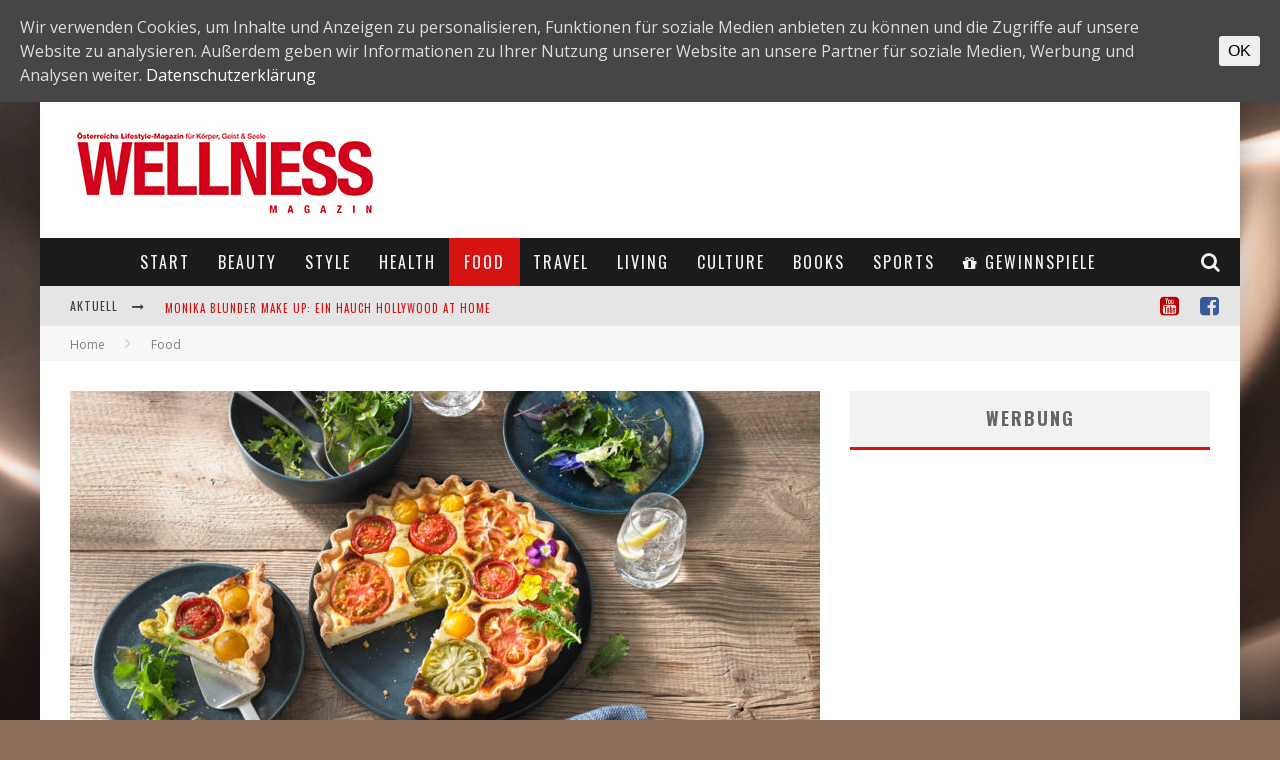

--- FILE ---
content_type: text/html; charset=UTF-8
request_url: https://wellness-magazin.at/food/kulinarische-weltreise-frankreich/
body_size: 25898
content:
<!DOCTYPE html><!--[if lt IE 7]><html lang="de-DE" prefix="og: http://ogp.me/ns# fb: http://ogp.me/ns/fb# article: http://ogp.me/ns/article#" class="no-js lt-ie9 lt-ie8 lt-ie7"> <![endif]--> <!--[if (IE 7)&!(IEMobile)]><html lang="de-DE" prefix="og: http://ogp.me/ns# fb: http://ogp.me/ns/fb# article: http://ogp.me/ns/article#" class="no-js lt-ie9 lt-ie8"><![endif]--> <!--[if (IE 8)&!(IEMobile)]><html lang="de-DE" prefix="og: http://ogp.me/ns# fb: http://ogp.me/ns/fb# article: http://ogp.me/ns/article#" class="no-js lt-ie9"><![endif]--> <!--[if gt IE 8]><!--><html lang="de-DE" prefix="og: http://ogp.me/ns# fb: http://ogp.me/ns/fb# article: http://ogp.me/ns/article#" class="no-js"><!--<![endif]--><head><meta charset="utf-8"> <!--[if IE]><meta http-equiv="X-UA-Compatible" content="IE=edge" /><![endif]--><meta name="viewport" content="width=device-width, initial-scale=1.0"/><link rel="pingback" href="https://wellness-magazin.at/xmlrpc.php"><title>Kulinarische Weltreise durch Frankreich | Wellness Magazin – The way of life</title><style id="rocket-critical-css">html.has-cookie-bar.cookie-bar-top-bar{margin-top:30px}#catapult-cookie-bar{box-sizing:border-box;max-height:0;opacity:0;direction:ltr;padding:0 20px;z-index:99999;overflow:hidden;text-align:left}.has-cookie-bar #catapult-cookie-bar{opacity:1;max-height:999px;min-height:30px;padding:15px 20px 15px}button#catapultCookie{margin:0 20px 0 0}.cookie-bar-bar button#catapultCookie{margin:0 0 0 20px}.cookie-bar-bar .ctcc-inner{display:-webkit-flex;display:flex;-webkit-align-items:center;align-items:center;-webkit-justify-content:center;justify-content:center;position:relative}@media screen and (max-width:991px){.ctcc-left-side{margin-right:1em}}.ctcc-right-side{-webkit-flex-shrink:0;flex-shrink:0}@-ms-viewport{width:device-width}.entry-content a{box-shadow:none!important;-webkit-box-shadow:none!important;text-decoration:none!important}@CHARSET "UTF-8";article,aside,header,nav,section{display:block}html{font-size:100%;-webkit-text-size-adjust:100%;-ms-text-size-adjust:100%}html{font-family:sans-serif}body{margin:0}strong{font-weight:700}p{margin:0 0 1em 0}ul{margin:0}ul{padding:0 0 0 40px}nav ul{list-style:none;list-style-image:none}img{border:0;-ms-interpolation-mode:bicubic;height:auto}form{margin:0}button,input{font-size:100%;margin:0;vertical-align:baseline;*vertical-align:middle}button,input{line-height:normal}button{-webkit-appearance:button;*overflow:visible}button::-moz-focus-inner,input::-moz-focus-inner{border:0;padding:0}p{-webkit-hyphens:auto;-epub-hyphens:auto;-moz-hyphens:auto;-ms-hyphens:auto;hyphens:auto}strong{font-weight:700}em{font-style:italic}ul{padding:0;list-style-type:none}button{padding:0}.clearfix{zoom:1}.clearfix:before,.clearfix:after{content:"";display:table}.clearfix:after{clear:both}*{box-sizing:border-box}@font-face{font-family:'FontAwesome';src:url(https://wellness-magazin.at/wp-content/themes/valenti/library/css/fontawesome/fonts/fontawesome-webfont.eot?v=4.6.3);src:url(https://wellness-magazin.at/wp-content/themes/valenti/library/css/fontawesome/fonts/fontawesome-webfont.eot?#iefix&v=4.6.3) format("embedded-opentype"),url(https://wellness-magazin.at/wp-content/themes/valenti/library/css/fontawesome/fonts/fontawesome-webfont.woff2?v=4.6.3) format("woff2"),url(https://wellness-magazin.at/wp-content/themes/valenti/library/css/fontawesome/fonts/fontawesome-webfont.woff?v=4.6.3) format("woff"),url(https://wellness-magazin.at/wp-content/themes/valenti/library/css/fontawesome/fonts/fontawesome-webfont.ttf?v=4.6.3) format("truetype"),url(https://wellness-magazin.at/wp-content/themes/valenti/library/css/fontawesome/fonts/fontawesome-webfont.svg?v=4.6.3#fontawesomeregular) format("svg");font-weight:400;font-style:normal}.fa{display:inline-block;font:normal normal normal 14px/1 FontAwesome;font-size:inherit;text-rendering:auto;-webkit-font-smoothing:antialiased;-moz-osx-font-smoothing:grayscale}.fa-2x{font-size:2em}.fa-search:before{content:"\f002"}.fa-star-o:before{content:"\f006"}.fa-times:before{content:"\f00d"}.fa-clock-o:before{content:"\f017"}.fa-book:before{content:"\f02d"}.fa-gift:before{content:"\f06b"}.fa-calendar:before{content:"\f073"}.fa-facebook-square:before{content:"\f082"}.fa-bars:before{content:"\f0c9"}.fa-angle-right:before{content:"\f105"}.fa-folder-o:before{content:"\f114"}.fa-file-text:before{content:"\f15c"}.fa-youtube-square:before{content:"\f166"}.fa-long-arrow-up:before{content:"\f176"}.fa-long-arrow-right:before{content:"\f178"}.fa-map-signs:before{content:"\f277"}body{font-size:14px;line-height:1.5;color:gray;-webkit-font-smoothing:antialiased}img:not(.fs-lightbox-image){max-width:100%}.wrap{width:100%;margin:0 auto}.header{background:#f5f5f5}#cb-nav-bar #cb-main-menu{display:none}#cb-content{min-height:200px}#cb-overlay{position:fixed;top:0;left:0;bottom:0;right:0;width:100%;height:100%;opacity:0;z-index:905;visibility:hidden;background:#000}.fa.cb-times{color:#fff;font-size:20px}.fa.cb-times:before{content:'\f105'}.fa.cb-times:after{content:'\f104';position:relative;left:-3px}.cb-close-m{padding-bottom:10px}.cb-relative{position:relative}#cb-mob-menu{-ms-transform:translateX(-100%);-webkit-transform:translateX(-100%);transform:translateX(-100%);width:100%;height:100%;position:fixed;top:0;right:0;background:#161616;z-index:110;overflow-y:auto;-webkit-overflow-scrolling:touch}#cb-mob-menu .cb-mob-menu-wrap{text-align:center}#cb-mob-menu .cb-mob-menu-wrap ul{margin:0;padding:20px 0}#cb-mob-menu .cb-mob-menu-wrap ul li{display:block;margin:10px 40px;font-size:13px}#cb-mob-menu .cb-mob-menu-wrap ul li a{text-transform:uppercase;letter-spacing:1px;font-weight:700;text-decoration:none;color:#f2f2f2}#cb-mob-menu #cb-mob-close{display:block;text-align:right;font-size:20px;padding:10px 20px 0 0}#cb-mob-menu{background:#2d2d2d}#cb-mob-menu ul li a{color:#e6e6e6}#cb-mob-menu #cb-mob-close{color:#f0f0f0}#cb-top-menu{height:40px;line-height:40px;width:100%;font-size:18px}#cb-top-menu .cb-top-menu-wrap{background:inherit;z-index:109;height:inherit}#cb-top-menu #cb-mob-open{display:inline-block;width:15%;float:left;padding-left:10px}#cb-top-menu .cb-mob-right{float:right;width:20%;text-align:right}#cb-top-menu .cb-mob-right .cb-small-menu-search{padding-right:10px}#cb-top-menu .cb-breaking-news{width:85%;overflow:hidden;float:left;font-size:12px;height:40px}#cb-top-menu .cb-breaking-news span{text-align:center;padding:0 10px 0 5px;letter-spacing:1px;float:left;text-transform:uppercase}#cb-top-menu .cb-breaking-news span i{margin-left:5px}#cb-top-menu .cb-breaking-news ul{overflow:hidden;margin:0;padding:0 5px 0 0}#cb-top-menu .cb-breaking-news ul li{overflow:hidden;text-overflow:ellipsis;white-space:nowrap}#cb-top-menu .cb-mob{float:left;width:80%;height:inherit}#cb-top-menu{background:#e5e5e5;color:#424242}#cb-top-menu a{color:#424242}#cb-content{background:#fff}.cb-main{width:100%;padding:10px}a,a:visited{color:red;text-decoration:none}.cb-search{margin-top:0;position:relative}.cb-search .cb-search-field{width:100%;color:#999;background:#f7f7f7;border:3px solid #e9e9e9;font-size:20px;padding:10px 20px 10px 80px;height:60px;outline:0}.cb-search .cb-search-submit{background:#ccc;font-size:28px;border:0;color:#fafafa;width:60px;height:60px;position:absolute;top:0;left:0;-webkit-appearance:none;outline:0}h1,h2,.h2,h3,h4,.h4{font-weight:700}h2 a,h4 a,.h4 a{text-decoration:none}h1{font-size:16px;margin:0 0 10px}h2,.h2{font-size:14px;margin:0 0 10px}h3{font-size:13px;margin:0 0 10px}h4,.h4{font-size:12px;margin:0 0 5px}#cb-logo-box{display:table;padding:10px}#logo{margin-bottom:10px;display:table-cell;vertical-align:middle;width:100%;text-align:center;float:left}.cb-h-block{float:left;width:100%;padding:0 10px}.cb-byline{font-size:11px;color:#676767;letter-spacing:1px;font-weight:400;text-transform:none}.cb-byline .cb-byline-element{display:inline-block;margin:0 7px 10px 0}.cb-byline i{margin-right:3px}.cb-byline a{color:#676767}.cb-breadcrumbs{width:100%;font-size:12px;background:#f7f7f7;padding-left:10px;line-height:30px;border-bottom:1px solid #f3f3f3}.cb-breadcrumbs a{color:gray}.cb-breadcrumbs div{display:inline-block}.cb-breadcrumbs .fa-angle-right{font-size:16px;color:#ccc;padding:0 10px;line-height:30px}#cb-search-modal .cb-header{width:100%;text-align:center;border-bottom:3px solid transparent;text-transform:uppercase;color:#f7f7f7;display:inline-block;padding:15px 0;margin:0 0 30px 0}#cb-search-modal .cb-header .cb-title{width:95%;float:left;font-size:16px;font-weight:700;letter-spacing:1px}#cb-search-modal .cb-header .cb-close{width:5%;float:right}#cb-search-modal .cb-header .cb-close .cb-close-modal{margin-right:0}#cb-search-modal .cb-header .cb-close .cb-close-modal .fa-times{color:gray}#cb-search-modal .cb-search .cb-search-field{border:0;padding:10px 20px 10px 80px;color:#e5e5e5;background:#2d2d2d;letter-spacing:1px}#cb-search-modal .cb-search .cb-search-submit{background:#242424;border:0;font-size:24px;color:#f2f2f2}.cb-modal{width:90%;max-width:400px;position:fixed;left:50%;top:50%;-webkit-transform:translate3d(-50%,-50%,0);-ms-transform:translate3d(-50%,-50%,0);transform:translate3d(-50%,-50%,0);opacity:0;z-index:906;visibility:hidden;box-shadow:0 0 20px 3px #000;padding:0 30px 30px 30px}.cb-s-modal{max-width:600px}.cb-modal-dark .cb-modal{background:#272727;color:#f2f2f2}.cb-mask{position:relative;overflow:hidden}.cb-light{background:#f0f0f0}.cb-small{padding:0 10px}.cb-small .cb-mask{display:none}.cb-small .cb-meta{overflow:hidden}.cb-mod-underlines .cb-grid-entry h2 a{border-bottom:2px #fff solid}.cb-style-overlay .cb-article-meta{position:absolute;left:0;z-index:16;width:100%;text-align:center}.cb-style-overlay .cb-post-title{line-height:1.7;text-transform:uppercase;padding:0 10px;margin:0 0 10px}.cb-style-overlay .cb-post-title a{color:#fff}.cb-style-overlay img{width:100%}.cb-light-blog .cb-style-overlay .cb-post-title a{color:#fff}.cb-gs-style-a .cb-style-overlay img{opacity:.8}.cb-gs-style-a .cb-style-overlay .cb-article-meta{bottom:0}.cb-mask img{vertical-align:top;min-width:100%}#cb-standard-featured{margin-bottom:20px}#cb-standard-featured .cb-entry-header{color:#666;z-index:3}.cb-fis .cb-single-title{color:#333}.cb-fis-tl-st-default #cb-standard-featured .cb-fis{margin-top:20px}#cb-media-bg{height:100%;width:100%;background:#000;opacity:0;visibility:hidden;z-index:4;position:absolute}.entry-content{margin:0 0 30px 0}.entry-content img{margin:0 0 20px 0}.wp-caption{max-width:100%;overflow:hidden;background:#333;margin:5px 0 30px 0}.wp-caption img{width:100%;margin-bottom:0;height:auto}.cb-hide{display:none}#cb-to-top{opacity:0;visibility:hidden;position:fixed;bottom:0;right:20px;-webkit-transform:translate3d(0,20px,0);transform:translate3d(0,20px,0)}#cb-to-top i{font-size:40px;padding:5px 15px}.cb-sidebar{background:#fff;float:left;max-width:100vw}.cb-sidebar-widget{margin-bottom:30px;max-width:100%;overflow:hidden}.cb-sidebar-widget a{color:#4d4d4d}.cb-sidebar-widget .cb-sidebar-widget-title{margin:0 0 30px 0;text-align:center;border-bottom:transparent 3px solid;background:#f2f2f2;padding:14px 20px 15px 20px;letter-spacing:2px;font-size:18px;font-weight:700;color:#666;text-transform:uppercase}.cb-sidebar-widget .cb-light{background:#f2f2f2}.cb-small-squares-widget{text-align:center}.cb-small-squares-widget li{display:inline-block;width:50%;margin:0 5px}.widget-latest-articles ul{margin:0}.widget-latest-articles ul li{margin:0 0 20px 0}.widget-latest-articles ul li .cb-mask{position:relative}.widget-latest-articles ul li .cb-mask a{display:block}.widget-latest-articles ul li:last-child{margin:0}.widget-latest-articles .cb-small{padding:10px}.widget-latest-articles .cb-small li .cb-mask{float:left;margin:0 20px 0 0}.widget-latest-articles .cb-small li .cb-mask{display:block}@media only screen and (min-width:481px){h1{font-size:20px}.wrap{width:480px}.cb-main{width:440px;float:left;padding:20px 0 0 0}#cb-content .cb-main{margin:0 20px}.cb-boxed #cb-container{box-shadow:0 9px 0 0 rgba(255,255,255,0),0 -9px 0 0 rgba(255,255,255,0),10px 0 30px 0 rgba(0,0,0,.15),-10px 0 30px 0 rgba(0,0,0,.15)}.entry-content .alignright{margin-left:1.5em;display:inline;float:right}}@media only screen and (min-width:768px){.cb-main{width:450px}#cb-content{min-height:400px}.fa.cb-times{font-size:28px}.cb-breadcrumbs{padding-left:20px;line-height:40px}.cb-breadcrumbs .fa-angle-right{line-height:40px;padding:0 20px}#cb-content .cb-main{margin:0 0 0 20px}.wrap{width:750px}.cb-with-large{width:100%;text-align:center}.cb-large{float:left;width:728px;height:90px;padding:0}#cb-top-menu{width:100%}#cb-top-menu .wrap{padding-right:10px}#cb-top-menu .cb-mob{width:50%}#cb-top-menu .cb-breaking-news{width:100%}#cb-top-menu .cb-breaking-news ul li{font-size:16px}#cb-top-menu .cb-breaking-news span{padding:0 20px}#cb-top-menu .cb-breaking-news span i{margin-left:10px}#cb-top-menu a{font-size:11px;letter-spacing:1px;text-transform:uppercase;border-bottom:0;color:#999}#cb-top-menu .cb-top-nav{width:50%;float:right;text-align:right;display:block;border:0;margin:0;height:40px}#cb-top-menu .cb-top-nav .fa-2x{top:3px;position:relative}#cb-top-menu .cb-top-nav li{float:right;display:table;position:relative;height:100%}#cb-top-menu .cb-top-nav li a{border-bottom:0;padding:0 10px;height:100%;display:table-cell;vertical-align:middle}#cb-top-menu .cb-small-menu-icons{display:none}#cb-nav-bar .cb-nav-bar-wrap{top:0;z-index:100;position:relative}#cb-nav-bar #cb-main-menu{display:block;padding:0;background-color:inherit;height:inherit}#cb-nav-bar #cb-main-menu .main-nav{border:0;position:relative;text-align:center;height:inherit}#cb-nav-bar #cb-main-menu .main-nav li{display:inline-block;vertical-align:top;font-size:14px;text-transform:uppercase;margin-right:-2px}#cb-nav-bar #cb-main-menu .main-nav li>a{padding:9px 7px;display:inline-block;letter-spacing:1px}#cb-nav-bar #cb-main-menu .main-nav li li{margin-right:0}#cb-nav-bar #cb-main-menu .main-nav li .cb-big-menu{position:absolute;left:0;width:750px;overflow:hidden;display:none;z-index:900;-webkit-backface-visibility:hidden;backface-visibility:hidden}#cb-nav-bar #cb-main-menu .main-nav li .cb-big-menu .cb-articles{width:100%;float:right;padding:0 0 20px 0}#cb-nav-bar #cb-main-menu .main-nav li .cb-big-menu .cb-articles .cb-mega-title{padding:10px 0;font-size:14px;letter-spacing:2px;text-transform:uppercase;margin:0}#cb-nav-bar #cb-main-menu .main-nav li .cb-big-menu .cb-articles .cb-mega-title span{border-bottom:3px solid transparent;padding:0 0 10px 0;display:inline-block}#cb-nav-bar #cb-main-menu .main-nav li .cb-big-menu .cb-articles .cb-recent{float:left;width:50%;padding:0 30px;position:relative}#cb-nav-bar #cb-main-menu .main-nav li .cb-big-menu .cb-articles .cb-recent ul{margin:0;text-align:left}#cb-nav-bar #cb-main-menu .main-nav li .cb-big-menu .cb-articles .cb-recent ul li{width:100%;margin:0 0 10px 0;display:inline-block}#cb-nav-bar #cb-main-menu .main-nav li .cb-big-menu .cb-articles .cb-recent ul li .cb-mask{position:relative;float:left;margin-right:20px;display:none}#cb-nav-bar #cb-main-menu .main-nav li .cb-big-menu .cb-articles .cb-recent ul li .cb-mask a{display:block}#cb-nav-bar #cb-main-menu .main-nav li .cb-big-menu .cb-articles .cb-recent ul li .cb-meta .h4{margin:0 0 2px 0;text-transform:none;font-size:13px}#cb-nav-bar #cb-main-menu .main-nav li .cb-big-menu .cb-articles .cb-recent ul li:last-child{margin:0}#cb-nav-bar #cb-main-menu .main-nav li .cb-big-menu .cb-articles .cb-recent.cb-recent-fw ul li{width:48%;float:left}#cb-nav-bar #cb-main-menu .main-nav li .cb-big-menu .cb-articles .cb-recent.cb-recent-fw ul .cb-article-1,#cb-nav-bar #cb-main-menu .main-nav li .cb-big-menu .cb-articles .cb-recent.cb-recent-fw ul .cb-article-3{margin:0 4% 15px 0}#cb-nav-bar #cb-main-menu .main-nav li .cb-big-menu .cb-articles .cb-recent.cb-recent-fw ul .cb-article-5{margin:0 4% 0 0}#cb-nav-bar #cb-main-menu .main-nav li .cb-big-menu .cb-articles .cb-recent.cb-recent-fw ul .cb-article-6{margin:0}#cb-nav-bar #cb-main-menu .main-nav li .cb-big-menu .cb-articles .cb-featured{width:50%;float:left;padding:0 20px 500px 20px;margin-bottom:-500px}#cb-nav-bar #cb-main-menu .main-nav li .cb-big-menu .cb-articles .cb-featured .cb-style-overlay img{opacity:1}#cb-nav-bar #cb-main-menu .main-nav .cb-icons{float:right;margin-right:0}#cb-nav-bar #cb-main-menu .main-nav .cb-icons .cb-menu-icon{float:right;position:relative;top:50%;-webkit-transform:translateY(-50%);-ms-transform:translateY(-50%);transform:translateY(-50%)}#cb-nav-bar #cb-main-menu .main-nav .cb-icons .cb-menu-icon a{display:block;padding:0 8px;margin-right:10px}#cb-nav-bar #cb-main-menu .main-nav .cb-icons .cb-menu-icon a i{font-size:16px}#cb-nav-bar.cb-dark-menu{background-color:#2d2d2d;background-color:rgba(27,27,27,.95)}#cb-nav-bar.cb-dark-menu #cb-main-menu .main-nav li .cb-big-menu{background:#2d2d2d}#cb-nav-bar.cb-dark-menu #cb-main-menu .main-nav li .cb-big-menu .cb-articles .cb-mega-title span{color:#f7f7f7}#cb-nav-bar.cb-dark-menu #cb-main-menu .main-nav li .cb-big-menu .cb-articles .cb-featured{border-right:1px solid #333}#cb-nav-bar.cb-dark-menu #cb-main-menu .main-nav li a{color:#f2f2f2}#cb-nav-bar.cb-dark-menu #cb-main-menu .main-nav .current-menu-parent a,#cb-nav-bar.cb-dark-menu #cb-main-menu .main-nav .current-post-parent a,#cb-nav-bar.cb-dark-menu #cb-main-menu .main-nav .current-post-ancestor a{color:#fafafa}#cb-mob-menu,#cb-top-menu #cb-mob-open{display:none}.cb-sidebar{margin-left:20px;width:240px;float:left;padding:20px 0 0 0}.cb-small-squares-widget li{width:auto}.widget-latest-articles ul li{margin:0 0 10px 0}.widget-latest-articles .cb-small{padding:15px}.widget-latest-articles .cb-small li .cb-meta{padding:0;overflow:hidden}}@media only screen and (min-width:1020px){h1{font-size:28px;margin:0 0 20px}h2,.h2{font-size:20px;margin:0 0 20px}h3{font-size:16px;margin:0 0 10px}h4,.h4{font-size:14px;margin:0 0 10px}.cb-main{width:610px;padding:30px 0 0 0}.wrap{width:1000px}#logo{width:auto;text-align:left;float:none;margin-bottom:0}.cb-with-large{text-align:left;width:auto}.cb-with-large a img{max-width:210px}#cb-logo-box{padding:10px 10px 10px 30px}.cb-large{float:right}#cb-content .cb-main{margin:0 0 0 30px}#cb-content .cb-sidebar{margin-left:30px;padding:30px 0 0 0}#cb-content{min-height:500px}.cb-breadcrumbs{font-size:12px;padding-left:30px;line-height:35px;height:35px}.cb-breadcrumbs .fa-angle-right{font-size:16px;padding:0 20px;line-height:35px}#cb-top-menu .cb-breaking-news span{padding:0 20px 0 30px}#cb-nav-bar #cb-main-menu .main-nav li>a{padding:12px 10px}#cb-nav-bar #cb-main-menu .main-nav li .cb-big-menu{width:1000px}#cb-nav-bar #cb-main-menu .main-nav li .cb-big-menu .cb-articles{padding:0 0 30px 0}#cb-nav-bar #cb-main-menu .main-nav li .cb-big-menu .cb-articles .cb-mega-title{padding:20px 0;font-size:18px}#cb-nav-bar #cb-main-menu .main-nav li .cb-big-menu .cb-articles .cb-recent{width:330px}#cb-nav-bar #cb-main-menu .main-nav li .cb-big-menu .cb-articles .cb-recent ul li{width:100%;margin:0 0 25px 0}#cb-nav-bar #cb-main-menu .main-nav li .cb-big-menu .cb-articles .cb-recent ul li .cb-mask{margin-right:20px;width:70px;display:block}#cb-nav-bar #cb-main-menu .main-nav li .cb-big-menu .cb-articles .cb-recent ul li .cb-meta{padding:0 0 0 90px}#cb-nav-bar #cb-main-menu .main-nav li .cb-big-menu .cb-articles .cb-recent ul li .cb-meta .h4{margin:0 0 3px 0}#cb-nav-bar #cb-main-menu .main-nav li .cb-big-menu .cb-articles .cb-recent.cb-recent-fw{width:530px}#cb-nav-bar #cb-main-menu .main-nav li .cb-big-menu .cb-articles .cb-recent.cb-recent-fw ul .cb-article-1,#cb-nav-bar #cb-main-menu .main-nav li .cb-big-menu .cb-articles .cb-recent.cb-recent-fw ul .cb-article-3{margin:0 4% 25px 0}#cb-nav-bar #cb-main-menu .main-nav li .cb-big-menu .cb-articles .cb-featured{width:470px;padding:0 30px 500px 30px;margin-bottom:-500px}#cb-nav-bar #cb-main-menu .main-nav .cb-icons .cb-menu-icon a i{font-size:20px}.cb-small .cb-mask{float:left;margin-right:20px;display:block}.cb-fis .cb-byline{font-size:14px}.cb-sidebar{width:300px;margin-left:30px;float:left}.widget-latest-articles ul li{margin:0 0 20px 0}.widget-latest-articles .cb-small{padding:20px}}@media only screen and (min-width:1200px){.cb-main{width:750px}.wrap{width:1200px}#cb-content{min-height:600px}.cb-with-large a img{max-width:none}#cb-nav-bar #cb-main-menu .main-nav li{font-size:16px}#cb-nav-bar #cb-main-menu .main-nav li>a{padding:12px 15px;letter-spacing:2px}#cb-nav-bar #cb-main-menu .main-nav li .cb-big-menu{width:1200px}#cb-nav-bar #cb-main-menu .main-nav li .cb-big-menu .cb-articles{width:100%}#cb-nav-bar #cb-main-menu .main-nav li .cb-big-menu .cb-articles .cb-recent{width:420px}#cb-nav-bar #cb-main-menu .main-nav li .cb-big-menu .cb-articles .cb-recent ul li .cb-mask{width:80px}#cb-nav-bar #cb-main-menu .main-nav li .cb-big-menu .cb-articles .cb-recent ul li .cb-meta{padding:0 0 0 100px}#cb-nav-bar #cb-main-menu .main-nav li .cb-big-menu .cb-articles .cb-recent ul li .cb-meta .h4{letter-spacing:1px}#cb-nav-bar #cb-main-menu .main-nav li .cb-big-menu .cb-articles .cb-recent ul li:last-child{margin:0}#cb-nav-bar #cb-main-menu .main-nav li .cb-big-menu .cb-articles .cb-recent.cb-recent-fw{width:660px}#cb-nav-bar #cb-main-menu .main-nav li .cb-big-menu .cb-articles .cb-featured{width:540px}#cb-nav-bar.cb-dark-menu #cb-main-menu .main-nav li .cb-big-menu .cb-articles .cb-recent{border-left:1px solid #333}.fa.cb-times{font-size:40px}.cb-sidebar{width:360px;padding:30px 0 0 0}}@media only screen and (max-width:767px){#cb-nav-bar{display:none}.cb-top-nav{display:none}.cb-large{width:100%}.cb-sidebar{padding:20px;width:100%}}@media only screen and (max-width:481px){.cb-sidebar{padding:10px}}@media only screen and (max-width:319px){#cb-top-menu .cb-breaking-news{display:none}#cb-top-menu .cb-mob{width:50%}#cb-top-menu .cb-mob-right{width:50%}}@-ms-viewport{width:device-width}.fa-facebook-square{color:#3b5998}.fa-youtube-square{color:#b00}</style><link rel="preload" href="https://wellness-magazin.at/wp-content/cache/min/1/fcaf58c7e8a37097200a168d1eb67165.css" as="style" onload="this.onload=null;this.rel='stylesheet'" data-minify="1" /><meta property="og:type" content="article" /><meta property="og:title" content="Kulinarische Weltreise durch Frankreich" /><meta property="og:url" content="https://wellness-magazin.at/food/kulinarische-weltreise-frankreich/" /><meta property="og:image" content="https://wellness-magazin.at/wp-content/uploads/2020/08/WMF_KulinarischerUrlaub_Frankreich_Bunte_Tomaten_Quiche.jpeg" /><meta property="article:published_time" content="2020-08-22" /><meta property="article:modified_time" content="2020-08-22" /><meta property="article:author" content="https://wellness-magazin.at/author/lisi/" /><meta property="article:section" content="Food" /><meta property="og:site_name" content="Wellness Magazin – The way of life" /><meta name="twitter:card" content="summary" /><link rel='dns-prefetch' href='//fonts.googleapis.com' /><link rel="alternate" type="application/rss+xml" title="Wellness Magazin – The way of life &raquo; Feed" href="https://wellness-magazin.at/feed/" /><link rel="alternate" type="application/rss+xml" title="Wellness Magazin – The way of life &raquo; Kommentar-Feed" href="https://wellness-magazin.at/comments/feed/" /><link rel="alternate" type="application/rss+xml" title="Wellness Magazin – The way of life &raquo; Kulinarische Weltreise durch Frankreich Kommentar-Feed" href="https://wellness-magazin.at/food/kulinarische-weltreise-frankreich/feed/" /><style type="text/css">img.wp-smiley,img.emoji{display:inline!important;border:none!important;box-shadow:none!important;height:1em!important;width:1em!important;margin:0 .07em!important;vertical-align:-0.1em!important;background:none!important;padding:0!important}</style><link rel='preload' id='cb-font-stylesheet-css'  href='//fonts.googleapis.com/css?family=Oswald%3A400%2C700%2C400italic%7COpen+Sans%3A400%2C700%2C400italic&#038;subset=greek%2Cgreek-ext&#038;ver=5.5.4' as="style" onload="this.onload=null;this.rel='stylesheet'" type='text/css' media='all' /> <!--[if lt IE 9]><link rel='stylesheet' id='cb-ie-only-css'  href='https://wellness-magazin.at/wp-content/themes/valenti/library/css/ie.css' type='text/css' media='all' /> <![endif]--><style id='rocket-lazyload-inline-css' type='text/css'>.rll-youtube-player{position:relative;padding-bottom:56.23%;height:0;overflow:hidden;max-width:100%}.rll-youtube-player iframe{position:absolute;top:0;left:0;width:100%;height:100%;z-index:100;background:0 0}.rll-youtube-player img{bottom:0;display:block;left:0;margin:auto;max-width:100%;width:100%;position:absolute;right:0;top:0;border:none;height:auto;cursor:pointer;-webkit-transition:.4s all;-moz-transition:.4s all;transition:.4s all}.rll-youtube-player img:hover{-webkit-filter:brightness(75%)}.rll-youtube-player .play{height:72px;width:72px;left:50%;top:50%;margin-left:-36px;margin-top:-36px;position:absolute;background:url(https://wellness-magazin.at/wp-content/plugins/wp-rocket/assets/img/youtube.png) no-repeat;cursor:pointer}</style> <script type='text/javascript' src='https://wellness-magazin.at/wp-includes/js/jquery/jquery.js'></script> <script type='text/javascript'>/* <![CDATA[ */ var objectL10n = {"yopPollParams":{"urlParams":{"ajax":"https:\/\/wellness-magazin.at\/wp-admin\/admin-ajax.php","wpLogin":"https:\/\/wellness-magazin.at\/wp-login.php?redirect_to=https%3A%2F%2Fwellness-magazin.at%2Fwp-admin%2Fadmin-ajax.php%3Faction%3Dyop_poll_record_wordpress_vote"},"apiParams":{"reCaptcha":{"siteKey":""}},"captchaParams":{"imgPath":"https:\/\/wellness-magazin.at\/wp-content\/plugins\/yop-poll\/public\/assets\/img\/","url":"https:\/\/wellness-magazin.at\/wp-content\/plugins\/yop-poll\/app.php","accessibilityAlt":"Sound icon","accessibilityTitle":"Accessibility option: listen to a question and answer it!","accessibilityDescription":"Type below the <strong>answer<\/strong> to what you hear. Numbers or words:","explanation":"Click or touch the <strong>ANSWER<\/strong>","refreshAlt":"Refresh\/reload icon","refreshTitle":"Refresh\/reload: get new images and accessibility option!"},"voteParams":{"invalidPoll":"Invalid Poll","noAnswersSelected":"No answer selected","minAnswersRequired":"At least {min_answers_allowed} answer(s) required","maxAnswersRequired":"A max of {max_answers_allowed} answer(s) accepted","noAnswerForOther":"No other answer entered","noValueForCustomField":"{custom_field_name} is required","consentNotChecked":"You must agree to our terms and conditions","noCaptchaSelected":"Captcha is required","thankYou":"Thank you for your vote"},"resultsParams":{"singleVote":"vote","multipleVotes":"votes"}}}; /* ]]> */</script> <link rel='https://api.w.org/' href='https://wellness-magazin.at/wp-json/' /><link rel='prev' title='Friday&#8217;s Five: Make-up &#038; Hautpflege für Beautyqueens' href='https://wellness-magazin.at/highlights/fridays-five-makeup-hautpflege/' /><link rel='next' title='Hotel La Perla – Baumhaus-Aperitif mit Weitblick' href='https://wellness-magazin.at/highlights/hotel-la-perla-baumhaus-aperitif-mit-weitblick/' /><link rel="canonical" href="https://wellness-magazin.at/food/kulinarische-weltreise-frankreich/" /><link rel='shortlink' href='https://wellness-magazin.at/?p=43904' /><style id="ctcc-css" type="text/css" media="screen">#catapult-cookie-bar{box-sizing:border-box;max-height:0;opacity:0;z-index:99999;overflow:hidden;color:#ddd;position:fixed;left:0;top:0;width:100%;background-color:#464646}#catapult-cookie-bar a{color:#fff}#catapult-cookie-bar .x_close span{background-color:}button#catapultCookie{background:;color:;border:0;padding:6px 9px;border-radius:3px}#catapult-cookie-bar h3{color:#ddd}.has-cookie-bar #catapult-cookie-bar{opacity:1;max-height:999px;min-height:30px}</style><style>.cb-base-color,.cb-overlay-stars .fa-star,#cb-vote .fa-star,.cb-review-box .cb-score-box,.bbp-submit-wrapper button,.bbp-submit-wrapper button:visited,.buddypress .cb-cat-header #cb-cat-title a,.buddypress .cb-cat-header #cb-cat-title a:visited,.woocommerce .star-rating:before,.woocommerce-page .star-rating:before,.woocommerce .star-rating span,.woocommerce-page .star-rating span,.woocommerce .stars a{color:#d61313}#cb-search-modal .cb-header,.cb-join-modal .cb-header,.lwa .cb-header,.cb-review-box .cb-score-box,.bbp-submit-wrapper button,#buddypress button:hover,#buddypress a.button:hover,#buddypress a.button:focus,#buddypress input[type=submit]:hover,#buddypress input[type=button]:hover,#buddypress input[type=reset]:hover,#buddypress ul.button-nav li a:hover,#buddypress ul.button-nav li.current a,#buddypress div.generic-button a:hover,#buddypress .comment-reply-link:hover,#buddypress .activity-list li.load-more:hover,#buddypress #groups-list .generic-button a:hover{border-color:#d61313}.cb-sidebar-widget .cb-sidebar-widget-title,.cb-multi-widget .tabbernav .tabberactive,.cb-author-page .cb-author-details .cb-meta .cb-author-page-contact,.cb-about-page .cb-author-line .cb-author-details .cb-meta .cb-author-page-contact,.cb-page-header,.cb-404-header,.cb-cat-header,#cb-footer #cb-widgets .cb-footer-widget-title span,#wp-calendar caption,.cb-tabs ul .current,.cb-tabs ul .ui-state-active,#bbpress-forums li.bbp-header,#buddypress #members-list .cb-member-list-box .item .item-title,#buddypress div.item-list-tabs ul li.selected,#buddypress div.item-list-tabs ul li.current,#buddypress .item-list-tabs ul li:hover,.woocommerce div.product .woocommerce-tabs ul.tabs li.active{border-bottom-color:#d61313}#cb-main-menu .current-post-ancestor,#cb-main-menu .current-menu-item,#cb-main-menu .current-menu-ancestor,#cb-main-menu .current-post-parent,#cb-main-menu .current-menu-parent,#cb-main-menu .current_page_item,#cb-main-menu .current-page-ancestor,#cb-main-menu .current-category-ancestor,.cb-review-box .cb-bar .cb-overlay span,#cb-accent-color,.cb-highlight,#buddypress button:hover,#buddypress a.button:hover,#buddypress a.button:focus,#buddypress input[type=submit]:hover,#buddypress input[type=button]:hover,#buddypress input[type=reset]:hover,#buddypress ul.button-nav li a:hover,#buddypress ul.button-nav li.current a,#buddypress div.generic-button a:hover,#buddypress .comment-reply-link:hover,#buddypress .activity-list li.load-more:hover,#buddypress #groups-list .generic-button a:hover{background-color:#d61313}</style><style>body{background-color:#8d705e}</style><style type="text/css">body,#respond{font-family:'Open Sans',sans-serif}h1,h2,h3,h4,h5,h6,.h1,.h2,.h3,.h4,.h5,.h6,#cb-nav-bar #cb-main-menu ul li>a,.cb-author-posts-count,.cb-author-title,.cb-author-position,.search .s,.cb-review-box .cb-bar,.cb-review-box .cb-score-box,.cb-review-box .cb-title,#cb-review-title,.cb-title-subtle,#cb-top-menu a,.tabbernav,#cb-next-link a,#cb-previous-link a,.cb-review-ext-box .cb-score,.tipper-positioner,.cb-caption,.cb-button,#wp-calendar caption,.forum-titles,.bbp-submit-wrapper button,#bbpress-forums li.bbp-header,#bbpress-forums fieldset.bbp-form .bbp-the-content-wrapper input,#bbpress-forums .bbp-forum-title,#bbpress-forums .bbp-topic-permalink,.widget_display_stats dl dt,.cb-lwa-profile .cb-block,#buddypress #members-list .cb-member-list-box .item .item-title,#buddypress div.item-list-tabs ul li,#buddypress .activity-list li.load-more,#buddypress a.activity-time-since,#buddypress ul#groups-list li div.meta,.widget.buddypress div.item-options,.cb-activity-stream #buddypress .activity-header .time-since,.cb-font-header,.woocommerce table.shop_table th,.woocommerce-page table.shop_table th,.cb-infinite-scroll a,.cb-no-more-posts{font-family:'Oswald',sans-serif}</style><style type="text/css">header{background-color:#fff!important}#logo{padding-top:14px}iframe{max-width:100%}.entry-content a,.entry-content a:visited{color:#d61313}#cb-top-menu .cb-breaking-news ul li a{color:#d61313}body{font-size:15}@media only screen and (min-width:1020px){body{font-size:16px}}#cb-nav-logo{margin-right:-11px!important}</style><meta property="og:image" content="https://wellness-magazin.at/wp-content/uploads/2020/08/WMF_KulinarischerUrlaub_Frankreich_Bunte_Tomaten_Quiche.jpeg"><style>#cb-nav-bar #cb-main-menu .main-nav .menu-item-1862:hover,#cb-nav-bar #cb-main-menu .main-nav .menu-item-1862:focus,#cb-nav-bar #cb-main-menu .main-nav .menu-item-1862 .cb-sub-menu li .cb-grandchild-menu,#cb-nav-bar #cb-main-menu .main-nav .menu-item-1862 .cb-sub-menu{background:#d61313!important}#cb-nav-bar #cb-main-menu .main-nav .menu-item-1862 .cb-mega-menu .cb-sub-menu li a{border-bottom-color:#d61313!important}#cb-nav-bar #cb-main-menu .main-nav .menu-item-55082:hover,#cb-nav-bar #cb-main-menu .main-nav .menu-item-55082:focus,#cb-nav-bar #cb-main-menu .main-nav .menu-item-55082 .cb-sub-menu li .cb-grandchild-menu,#cb-nav-bar #cb-main-menu .main-nav .menu-item-55082 .cb-sub-menu{background:#d61313!important}#cb-nav-bar #cb-main-menu .main-nav .menu-item-55082 .cb-mega-menu .cb-sub-menu li a{border-bottom-color:#d61313!important}#cb-nav-bar #cb-main-menu .main-nav .menu-item-2002:hover,#cb-nav-bar #cb-main-menu .main-nav .menu-item-2002:focus,#cb-nav-bar #cb-main-menu .main-nav .menu-item-2002 .cb-sub-menu li .cb-grandchild-menu,#cb-nav-bar #cb-main-menu .main-nav .menu-item-2002 .cb-sub-menu{background:#d61313!important}#cb-nav-bar #cb-main-menu .main-nav .menu-item-2002 .cb-mega-menu .cb-sub-menu li a{border-bottom-color:#d61313!important}#cb-nav-bar #cb-main-menu .main-nav .menu-item-1999:hover,#cb-nav-bar #cb-main-menu .main-nav .menu-item-1999:focus,#cb-nav-bar #cb-main-menu .main-nav .menu-item-1999 .cb-sub-menu li .cb-grandchild-menu,#cb-nav-bar #cb-main-menu .main-nav .menu-item-1999 .cb-sub-menu{background:#d61313!important}#cb-nav-bar #cb-main-menu .main-nav .menu-item-1999 .cb-mega-menu .cb-sub-menu li a{border-bottom-color:#d61313!important}#cb-nav-bar #cb-main-menu .main-nav .menu-item-1998:hover,#cb-nav-bar #cb-main-menu .main-nav .menu-item-1998:focus,#cb-nav-bar #cb-main-menu .main-nav .menu-item-1998 .cb-sub-menu li .cb-grandchild-menu,#cb-nav-bar #cb-main-menu .main-nav .menu-item-1998 .cb-sub-menu{background:#d61313!important}#cb-nav-bar #cb-main-menu .main-nav .menu-item-1998 .cb-mega-menu .cb-sub-menu li a{border-bottom-color:#d61313!important}#cb-nav-bar #cb-main-menu .main-nav .menu-item-2003:hover,#cb-nav-bar #cb-main-menu .main-nav .menu-item-2003:focus,#cb-nav-bar #cb-main-menu .main-nav .menu-item-2003 .cb-sub-menu li .cb-grandchild-menu,#cb-nav-bar #cb-main-menu .main-nav .menu-item-2003 .cb-sub-menu{background:#d61313!important}#cb-nav-bar #cb-main-menu .main-nav .menu-item-2003 .cb-mega-menu .cb-sub-menu li a{border-bottom-color:#d61313!important}#cb-nav-bar #cb-main-menu .main-nav .menu-item-2000:hover,#cb-nav-bar #cb-main-menu .main-nav .menu-item-2000:focus,#cb-nav-bar #cb-main-menu .main-nav .menu-item-2000 .cb-sub-menu li .cb-grandchild-menu,#cb-nav-bar #cb-main-menu .main-nav .menu-item-2000 .cb-sub-menu{background:#d61313!important}#cb-nav-bar #cb-main-menu .main-nav .menu-item-2000 .cb-mega-menu .cb-sub-menu li a{border-bottom-color:#d61313!important}#cb-nav-bar #cb-main-menu .main-nav .menu-item-55087:hover,#cb-nav-bar #cb-main-menu .main-nav .menu-item-55087:focus,#cb-nav-bar #cb-main-menu .main-nav .menu-item-55087 .cb-sub-menu li .cb-grandchild-menu,#cb-nav-bar #cb-main-menu .main-nav .menu-item-55087 .cb-sub-menu{background:#d61313!important}#cb-nav-bar #cb-main-menu .main-nav .menu-item-55087 .cb-mega-menu .cb-sub-menu li a{border-bottom-color:#d61313!important}#cb-nav-bar #cb-main-menu .main-nav .menu-item-55103:hover,#cb-nav-bar #cb-main-menu .main-nav .menu-item-55103:focus,#cb-nav-bar #cb-main-menu .main-nav .menu-item-55103 .cb-sub-menu li .cb-grandchild-menu,#cb-nav-bar #cb-main-menu .main-nav .menu-item-55103 .cb-sub-menu{background:#d61313!important}#cb-nav-bar #cb-main-menu .main-nav .menu-item-55103 .cb-mega-menu .cb-sub-menu li a{border-bottom-color:#d61313!important}#cb-nav-bar #cb-main-menu .main-nav .menu-item-2010:hover,#cb-nav-bar #cb-main-menu .main-nav .menu-item-2010:focus,#cb-nav-bar #cb-main-menu .main-nav .menu-item-2010 .cb-sub-menu li .cb-grandchild-menu,#cb-nav-bar #cb-main-menu .main-nav .menu-item-2010 .cb-sub-menu{background:#d61313!important}#cb-nav-bar #cb-main-menu .main-nav .menu-item-2010 .cb-mega-menu .cb-sub-menu li a{border-bottom-color:#d61313!important}#cb-nav-bar #cb-main-menu .main-nav .menu-item-2009:hover,#cb-nav-bar #cb-main-menu .main-nav .menu-item-2009:focus,#cb-nav-bar #cb-main-menu .main-nav .menu-item-2009 .cb-sub-menu li .cb-grandchild-menu,#cb-nav-bar #cb-main-menu .main-nav .menu-item-2009 .cb-sub-menu{background:#247fc6!important}#cb-nav-bar #cb-main-menu .main-nav .menu-item-2009 .cb-mega-menu .cb-sub-menu li a{border-bottom-color:#247fc6!important}</style><noscript><style id="rocket-lazyload-nojs-css">.rll-youtube-player,[data-lazy-src]{display:none!important}</style></noscript><script>/*! loadCSS rel=preload polyfill. [c]2017 Filament Group, Inc. MIT License */
(function(w){"use strict";if(!w.loadCSS){w.loadCSS=function(){}}
var rp=loadCSS.relpreload={};rp.support=(function(){var ret;try{ret=w.document.createElement("link").relList.supports("preload")}catch(e){ret=!1}
return function(){return ret}})();rp.bindMediaToggle=function(link){var finalMedia=link.media||"all";function enableStylesheet(){link.media=finalMedia}
if(link.addEventListener){link.addEventListener("load",enableStylesheet)}else if(link.attachEvent){link.attachEvent("onload",enableStylesheet)}
setTimeout(function(){link.rel="stylesheet";link.media="only x"});setTimeout(enableStylesheet,3000)};rp.poly=function(){if(rp.support()){return}
var links=w.document.getElementsByTagName("link");for(var i=0;i<links.length;i++){var link=links[i];if(link.rel==="preload"&&link.getAttribute("as")==="style"&&!link.getAttribute("data-loadcss")){link.setAttribute("data-loadcss",!0);rp.bindMediaToggle(link)}}};if(!rp.support()){rp.poly();var run=w.setInterval(rp.poly,500);if(w.addEventListener){w.addEventListener("load",function(){rp.poly();w.clearInterval(run)})}else if(w.attachEvent){w.attachEvent("onload",function(){rp.poly();w.clearInterval(run)})}}
if(typeof exports!=="undefined"){exports.loadCSS=loadCSS}
else{w.loadCSS=loadCSS}}(typeof global!=="undefined"?global:this))</script> </head><body class="post-template-default single single-post postid-43904 single-format-standard  cb-sticky-mm cb-sticky-menu-up cb-mod-underlines cb-mod-zoom cb-m-sticky cb-sb-nar-embed-fw cb-cat-t-dark cb-mobm-light cb-gs-style-a cb-modal-dark cb-light-blog cb-sidebar-right cb-boxed cb-fis-type-standard cb-fis-tl-st-default"data-cb-bg="https://wellness-magazin.at/wp-content/uploads/2014/07/hintergrund1900.jpg"><div id="cb-outer-container"><div id="cb-mob-menu" class="clearfix cb-dark-menu"> <a href="#" id="cb-mob-close" class="cb-link"><i class="fa cb-times"></i></a><div class="cb-mob-menu-wrap"><ul class="cb-small-nav"><li class="menu-item menu-item-type-post_type menu-item-object-page menu-item-home menu-item-1862"><a href="https://wellness-magazin.at/">Start</a></li><li class="menu-item menu-item-type-taxonomy menu-item-object-category menu-item-55082"><a href="https://wellness-magazin.at/category/beauty/">Beauty</a></li><li class="menu-item menu-item-type-taxonomy menu-item-object-category menu-item-2002"><a href="https://wellness-magazin.at/category/style/">Style</a></li><li class="menu-item menu-item-type-taxonomy menu-item-object-category menu-item-1999"><a href="https://wellness-magazin.at/category/health/">Health</a></li><li class="menu-item menu-item-type-taxonomy menu-item-object-category current-post-ancestor current-menu-parent current-post-parent menu-item-1998"><a href="https://wellness-magazin.at/category/food/">Food</a></li><li class="menu-item menu-item-type-taxonomy menu-item-object-category menu-item-2003"><a href="https://wellness-magazin.at/category/travel/">Travel</a></li><li class="menu-item menu-item-type-taxonomy menu-item-object-category menu-item-2000"><a href="https://wellness-magazin.at/category/living/">Living</a></li><li class="menu-item menu-item-type-taxonomy menu-item-object-category menu-item-55087"><a href="https://wellness-magazin.at/category/culture/">Culture</a></li><li class="menu-item menu-item-type-taxonomy menu-item-object-category menu-item-55103"><a href="https://wellness-magazin.at/category/books/">Books</a></li><li class="menu-item menu-item-type-taxonomy menu-item-object-category menu-item-2010"><a href="https://wellness-magazin.at/category/sports/">Sports</a></li><li class="menu-item menu-item-type-taxonomy menu-item-object-category menu-item-2009"><a href="https://wellness-magazin.at/category/gewinnspiele/"><i class="fa fa-gift"></i> GEWINNSPIELE</a></li></ul></div></div><div id="cb-search-modal" class="cb-s-modal cb-modal cb-dark-menu"><div class="cb-search-box"><div class="cb-header"><div class="cb-title">Suchen</div><div class="cb-close"> <span class="cb-close-modal cb-close-m"><i class="fa fa-times"></i></span></div></div><form role="search" method="get" class="cb-search" action="https://wellness-magazin.at/"><input type="text" class="cb-search-field" placeholder="" value="" name="s" title=""> <button class="cb-search-submit" type="submit" value=""><i class="fa fa-search"></i></button></form></div></div><div id="cb-container" class="wrap clearfix" itemscope itemtype="http://schema.org/Article"><header class="header clearfix wrap"><div id="cb-logo-box" class="wrap clearfix"><div id="logo" class="cb-with-large"> <a href="https://wellness-magazin.at"> <img src="data:image/svg+xml,%3Csvg%20xmlns='https://www.w3.org/2000/svg'%20viewBox='0%200%200%200'%3E%3C/svg%3E" alt="Wellness Magazin – The way of life logo" data-at2x="https://wellness-magazin.at/wp-content/uploads/2014/02/WellnessLogo620.png" data-lazy-src="https://wellness-magazin.at/wp-content/uploads/2014/02/WellnessLogo3101.jpg"><noscript><img src="https://wellness-magazin.at/wp-content/uploads/2014/02/WellnessLogo3101.jpg" alt="Wellness Magazin – The way of life logo" data-at2x="https://wellness-magazin.at/wp-content/uploads/2014/02/WellnessLogo620.png"></noscript> </a></div><div class="cb-large cb-h-block cb-block"><script async src="https://pagead2.googlesyndication.com/pagead/js/adsbygoogle.js?client=ca-pub-6217648720753731"
     crossorigin="anonymous"></script>  <ins class="adsbygoogle"
style="display:inline-block;width:728px;height:90px"
data-ad-client="ca-pub-6217648720753731"
data-ad-slot="2189848520"></ins> <script>(adsbygoogle = window.adsbygoogle || []).push({});</script></div></div><nav id="cb-nav-bar" class="clearfix cb-dark-menu"><div id="cb-main-menu" class="cb-nav-bar-wrap clearfix wrap"><ul class="nav main-nav wrap clearfix"><li id="menu-item-1862" class="menu-item menu-item-type-post_type menu-item-object-page menu-item-home menu-item-1862"><a href="https://wellness-magazin.at/">Start</a></li><li id="menu-item-55082" class="menu-item menu-item-type-taxonomy menu-item-object-category menu-item-55082"><a href="https://wellness-magazin.at/category/beauty/">Beauty</a><div class="cb-big-menu"><div class="cb-articles"><div class="cb-featured"><div class="cb-mega-title h2"><span style="border-bottom-color:#d61313;">Zufällig</span></div><ul><li class="cb-article cb-relative cb-grid-entry cb-style-overlay clearfix"><div class="cb-mask" style="background-color:#d61313;"><a href="https://wellness-magazin.at/style/contouring-highlights-und-konturen-richtig-setzen/"><img width="480" height="240" src="data:image/svg+xml,%3Csvg%20xmlns='https://www.w3.org/2000/svg'%20viewBox='0%200%20480%20240'%3E%3C/svg%3E" class="attachment-cb-480-240 size-cb-480-240 wp-post-image" alt="" data-lazy-src="https://wellness-magazin.at/wp-content/uploads/2020/09/contouring-4743979_lubovlisitsa-480x240.jpg" /><noscript><img width="480" height="240" src="https://wellness-magazin.at/wp-content/uploads/2020/09/contouring-4743979_lubovlisitsa-480x240.jpg" class="attachment-cb-480-240 size-cb-480-240 wp-post-image" alt="" /></noscript></a></div><div class="cb-meta cb-article-meta"><h2 class="cb-post-title"><a href="https://wellness-magazin.at/style/contouring-highlights-und-konturen-richtig-setzen/">Contouring: Highlights und Konturen setzen – so geht's richtig!</a></h2></div></li></ul></div><div class="cb-recent cb-recent-fw"><div class="cb-mega-title h2"><span style="border-bottom-color:#d61313;">Neu</span></div><ul><li class="cb-article-1 clearfix"><div class="cb-mask" style="background-color:#d61313;"><a href="https://wellness-magazin.at/beauty/monika-blunder-make-up-ein-hauch-hollywood-at-home/"><img width="80" height="60" src="data:image/svg+xml,%3Csvg%20xmlns='https://www.w3.org/2000/svg'%20viewBox='0%200%2080%2060'%3E%3C/svg%3E" class="attachment-cb-80-60 size-cb-80-60 wp-post-image" alt="" data-lazy-src="https://wellness-magazin.at/wp-content/uploads/2022/11/MONIKA-BLUNDER-BEAUTY-Monika-Blunder_4-80x60.jpeg" /><noscript><img width="80" height="60" src="https://wellness-magazin.at/wp-content/uploads/2022/11/MONIKA-BLUNDER-BEAUTY-Monika-Blunder_4-80x60.jpeg" class="attachment-cb-80-60 size-cb-80-60 wp-post-image" alt="" /></noscript></a></div><div class="cb-meta"><h2 class="h4"><a href="https://wellness-magazin.at/beauty/monika-blunder-make-up-ein-hauch-hollywood-at-home/">Monika Blunder Make Up: Ein Hauch Hollywood at Home</a></h2></div></li><li class="cb-article-2 clearfix"><div class="cb-mask" style="background-color:#d61313;"><a href="https://wellness-magazin.at/beauty/geliebte-duft-schoenheiten/"><img width="80" height="60" src="data:image/svg+xml,%3Csvg%20xmlns='https://www.w3.org/2000/svg'%20viewBox='0%200%2080%2060'%3E%3C/svg%3E" class="attachment-cb-80-60 size-cb-80-60 wp-post-image" alt="" data-lazy-src="https://wellness-magazin.at/wp-content/uploads/2022/11/Carolina-Herrera_Very-Good-Girl-Glam_Supermodel-Karlie-Kloss-80x60.jpeg" /><noscript><img width="80" height="60" src="https://wellness-magazin.at/wp-content/uploads/2022/11/Carolina-Herrera_Very-Good-Girl-Glam_Supermodel-Karlie-Kloss-80x60.jpeg" class="attachment-cb-80-60 size-cb-80-60 wp-post-image" alt="" /></noscript></a></div><div class="cb-meta"><h2 class="h4"><a href="https://wellness-magazin.at/beauty/geliebte-duft-schoenheiten/">Geliebte DUFT-Schönheiten</a></h2></div></li><li class="cb-article-3 clearfix"><div class="cb-mask" style="background-color:#d61313;"><a href="https://wellness-magazin.at/beauty/schoenheit-schenken-top-beauty-ideen-fuers-fest/"><img width="80" height="60" src="data:image/svg+xml,%3Csvg%20xmlns='https://www.w3.org/2000/svg'%20viewBox='0%200%2080%2060'%3E%3C/svg%3E" class="attachment-cb-80-60 size-cb-80-60 wp-post-image" alt="" data-lazy-src="https://wellness-magazin.at/wp-content/uploads/2022/11/Bildschirmfoto-2022-11-22-um-15.09.40-80x60.png" /><noscript><img width="80" height="60" src="https://wellness-magazin.at/wp-content/uploads/2022/11/Bildschirmfoto-2022-11-22-um-15.09.40-80x60.png" class="attachment-cb-80-60 size-cb-80-60 wp-post-image" alt="" /></noscript></a></div><div class="cb-meta"><h2 class="h4"><a href="https://wellness-magazin.at/beauty/schoenheit-schenken-top-beauty-ideen-fuers-fest/">Schönheit schenken: TOP Beauty-Ideen fürs Fest</a></h2></div></li><li class="cb-article-4 clearfix"><div class="cb-mask" style="background-color:#d61313;"><a href="https://wellness-magazin.at/beauty/beauty-duft-schenken-ideen-fuer-x-mas-2022/"><img width="80" height="60" src="data:image/svg+xml,%3Csvg%20xmlns='https://www.w3.org/2000/svg'%20viewBox='0%200%2080%2060'%3E%3C/svg%3E" class="attachment-cb-80-60 size-cb-80-60 wp-post-image" alt="" data-lazy-src="https://wellness-magazin.at/wp-content/uploads/2022/11/Shiseido-Holiday-AW22-80x60.jpg" /><noscript><img width="80" height="60" src="https://wellness-magazin.at/wp-content/uploads/2022/11/Shiseido-Holiday-AW22-80x60.jpg" class="attachment-cb-80-60 size-cb-80-60 wp-post-image" alt="" /></noscript></a></div><div class="cb-meta"><h2 class="h4"><a href="https://wellness-magazin.at/beauty/beauty-duft-schenken-ideen-fuer-x-mas-2022/">Beauty &#038; Duft schenken: IDEEN FÜR X-MAS 2022</a></h2></div></li><li class="cb-article-5 clearfix"><div class="cb-mask" style="background-color:#d61313;"><a href="https://wellness-magazin.at/beauty/we-love-annemarie-boerlind-goldenes-trio-make-up-neu/"><img width="80" height="60" src="data:image/svg+xml,%3Csvg%20xmlns='https://www.w3.org/2000/svg'%20viewBox='0%200%2080%2060'%3E%3C/svg%3E" class="attachment-cb-80-60 size-cb-80-60 wp-post-image" alt="" data-lazy-src="https://wellness-magazin.at/wp-content/uploads/2022/11/Bildschirmfoto-2022-11-16-um-14.26.09-1-80x60.png" /><noscript><img width="80" height="60" src="https://wellness-magazin.at/wp-content/uploads/2022/11/Bildschirmfoto-2022-11-16-um-14.26.09-1-80x60.png" class="attachment-cb-80-60 size-cb-80-60 wp-post-image" alt="" /></noscript></a></div><div class="cb-meta"><h2 class="h4"><a href="https://wellness-magazin.at/beauty/we-love-annemarie-boerlind-goldenes-trio-make-up-neu/">We love Annemarie Börlind&#8220; Goldenes Trio &#038; Make Up NEU!</a></h2></div></li><li class="cb-article-6 clearfix"><div class="cb-mask" style="background-color:#d61313;"><a href="https://wellness-magazin.at/beauty/botulinumtoxin-a-risiken-regionen-und-resultate/"><img width="80" height="60" src="data:image/svg+xml,%3Csvg%20xmlns='https://www.w3.org/2000/svg'%20viewBox='0%200%2080%2060'%3E%3C/svg%3E" class="attachment-cb-80-60 size-cb-80-60 wp-post-image" alt="" data-lazy-src="https://wellness-magazin.at/wp-content/uploads/2022/10/Dr-Marie-Theres-Kasimir-web-©Michaela-Krauss-Boneau-22-80x60.jpg" /><noscript><img width="80" height="60" src="https://wellness-magazin.at/wp-content/uploads/2022/10/Dr-Marie-Theres-Kasimir-web-©Michaela-Krauss-Boneau-22-80x60.jpg" class="attachment-cb-80-60 size-cb-80-60 wp-post-image" alt="" /></noscript></a></div><div class="cb-meta"><h2 class="h4"><a href="https://wellness-magazin.at/beauty/botulinumtoxin-a-risiken-regionen-und-resultate/">Expertengespräch: Botulinumtoxin A – Risiken, Regionen und Resultate</a></h2></div></li></ul></div></div></div></li><li id="menu-item-2002" class="menu-item menu-item-type-taxonomy menu-item-object-category menu-item-2002"><a href="https://wellness-magazin.at/category/style/">Style</a><div class="cb-big-menu"><div class="cb-articles"><div class="cb-featured"><div class="cb-mega-title h2"><span style="border-bottom-color:#d61313;">Zufällig</span></div><ul><li class="cb-article cb-relative cb-grid-entry cb-style-overlay clearfix"><div class="cb-mask" style="background-color:#d61313;"><a href="https://wellness-magazin.at/style/winter-warme-fashion-favoriten/"><img width="480" height="240" src="data:image/svg+xml,%3Csvg%20xmlns='https://www.w3.org/2000/svg'%20viewBox='0%200%20480%20240'%3E%3C/svg%3E" class="attachment-cb-480-240 size-cb-480-240 wp-post-image" alt="" data-lazy-src="https://wellness-magazin.at/wp-content/uploads/2016/11/IMG_1400-2-480x240.jpg" /><noscript><img width="480" height="240" src="https://wellness-magazin.at/wp-content/uploads/2016/11/IMG_1400-2-480x240.jpg" class="attachment-cb-480-240 size-cb-480-240 wp-post-image" alt="" /></noscript></a></div><div class="cb-meta cb-article-meta"><h2 class="cb-post-title"><a href="https://wellness-magazin.at/style/winter-warme-fashion-favoriten/">Winter-warme Fashion Favoriten</a></h2></div></li></ul></div><div class="cb-recent cb-recent-fw"><div class="cb-mega-title h2"><span style="border-bottom-color:#d61313;">Neu</span></div><ul><li class="cb-article-1 clearfix"><div class="cb-mask" style="background-color:#d61313;"><a href="https://wellness-magazin.at/style/fashion-highlights-kleidung-accessoires-fuer-den-sommer-2022/"><img width="80" height="60" src="data:image/svg+xml,%3Csvg%20xmlns='https://www.w3.org/2000/svg'%20viewBox='0%200%2080%2060'%3E%3C/svg%3E" class="attachment-cb-80-60 size-cb-80-60 wp-post-image" alt="" data-lazy-src="https://wellness-magazin.at/wp-content/uploads/2022/04/LV_Spring-in-the-City-80x60.jpg" /><noscript><img width="80" height="60" src="https://wellness-magazin.at/wp-content/uploads/2022/04/LV_Spring-in-the-City-80x60.jpg" class="attachment-cb-80-60 size-cb-80-60 wp-post-image" alt="" /></noscript></a></div><div class="cb-meta"><h2 class="h4"><a href="https://wellness-magazin.at/style/fashion-highlights-kleidung-accessoires-fuer-den-sommer-2022/">Fashion-Highlights: Kleidung &#038; Accessoires für den Sommer 2022</a></h2></div></li><li class="cb-article-2 clearfix"><div class="cb-mask" style="background-color:#d61313;"><a href="https://wellness-magazin.at/style/sarom-bio-zertifizierte-wohlfuehlmode-aus-dem-waldviertel/"><img width="80" height="60" src="data:image/svg+xml,%3Csvg%20xmlns='https://www.w3.org/2000/svg'%20viewBox='0%200%2080%2060'%3E%3C/svg%3E" class="attachment-cb-80-60 size-cb-80-60 wp-post-image" alt="" data-lazy-src="https://wellness-magazin.at/wp-content/uploads/2021/08/Bildschirmfoto-2021-08-05-um-07.07.34-80x60.png" /><noscript><img width="80" height="60" src="https://wellness-magazin.at/wp-content/uploads/2021/08/Bildschirmfoto-2021-08-05-um-07.07.34-80x60.png" class="attachment-cb-80-60 size-cb-80-60 wp-post-image" alt="" /></noscript></a></div><div class="cb-meta"><h2 class="h4"><a href="https://wellness-magazin.at/style/sarom-bio-zertifizierte-wohlfuehlmode-aus-dem-waldviertel/">SAROM: Bio-zertifizierte Wohlfühlmode aus dem Waldviertel</a></h2></div></li><li class="cb-article-3 clearfix"><div class="cb-mask" style="background-color:#d61313;"><a href="https://wellness-magazin.at/style/i-am-cause-you-are-iacya-steht-fuer-nachhaltige-mode/"><img width="80" height="60" src="data:image/svg+xml,%3Csvg%20xmlns='https://www.w3.org/2000/svg'%20viewBox='0%200%2080%2060'%3E%3C/svg%3E" class="attachment-cb-80-60 size-cb-80-60 wp-post-image" alt="" data-lazy-src="https://wellness-magazin.at/wp-content/uploads/2021/07/IACYA-Mood-80x60.jpg" /><noscript><img width="80" height="60" src="https://wellness-magazin.at/wp-content/uploads/2021/07/IACYA-Mood-80x60.jpg" class="attachment-cb-80-60 size-cb-80-60 wp-post-image" alt="" /></noscript></a></div><div class="cb-meta"><h2 class="h4"><a href="https://wellness-magazin.at/style/i-am-cause-you-are-iacya-steht-fuer-nachhaltige-mode/">I Am Cause You Are: IACYA steht für nachhaltige Mode</a></h2></div></li><li class="cb-article-4 clearfix"><div class="cb-mask" style="background-color:#d61313;"><a href="https://wellness-magazin.at/style/eimi-hairstyles-3-angesagte-looks-aus-3-trendmetropolen/"><img width="80" height="60" src="data:image/svg+xml,%3Csvg%20xmlns='https://www.w3.org/2000/svg'%20viewBox='0%200%2080%2060'%3E%3C/svg%3E" class="attachment-cb-80-60 size-cb-80-60 wp-post-image" alt="" data-lazy-src="https://wellness-magazin.at/wp-content/uploads/2021/04/EIMI-wella-stylings-80x60.jpg" /><noscript><img width="80" height="60" src="https://wellness-magazin.at/wp-content/uploads/2021/04/EIMI-wella-stylings-80x60.jpg" class="attachment-cb-80-60 size-cb-80-60 wp-post-image" alt="" /></noscript></a></div><div class="cb-meta"><h2 class="h4"><a href="https://wellness-magazin.at/style/eimi-hairstyles-3-angesagte-looks-aus-3-trendmetropolen/">EIMI-Hairstyles: 3 angesagte Looks aus 3 Trendmetropolen</a></h2></div></li><li class="cb-article-5 clearfix"><div class="cb-mask" style="background-color:#d61313;"><a href="https://wellness-magazin.at/style/florena-fermented-skincare-geballte-wirkstoffkraft-durch-fermentation/"><img width="80" height="60" src="data:image/svg+xml,%3Csvg%20xmlns='https://www.w3.org/2000/svg'%20viewBox='0%200%2080%2060'%3E%3C/svg%3E" class="attachment-cb-80-60 size-cb-80-60 wp-post-image" alt="" data-lazy-src="https://wellness-magazin.at/wp-content/uploads/2021/04/florena-80x60.jpg" /><noscript><img width="80" height="60" src="https://wellness-magazin.at/wp-content/uploads/2021/04/florena-80x60.jpg" class="attachment-cb-80-60 size-cb-80-60 wp-post-image" alt="" /></noscript></a></div><div class="cb-meta"><h2 class="h4"><a href="https://wellness-magazin.at/style/florena-fermented-skincare-geballte-wirkstoffkraft-durch-fermentation/">FLORENA Fermented Skincare: Geballte Wirkstoffkraft durch Fermentation</a></h2></div></li><li class="cb-article-6 clearfix"><div class="cb-mask" style="background-color:#d61313;"><a href="https://wellness-magazin.at/style/liebestoll-nachhaltige-bunte-yoga-mode-aus-oesterreich/"><img width="80" height="60" src="data:image/svg+xml,%3Csvg%20xmlns='https://www.w3.org/2000/svg'%20viewBox='0%200%2080%2060'%3E%3C/svg%3E" class="attachment-cb-80-60 size-cb-80-60 wp-post-image" alt="" data-lazy-src="https://wellness-magazin.at/wp-content/uploads/2021/02/LIEBESTOLL-Overall-Kumari-und-Overall-Lakshmi-80x60.jpg" /><noscript><img width="80" height="60" src="https://wellness-magazin.at/wp-content/uploads/2021/02/LIEBESTOLL-Overall-Kumari-und-Overall-Lakshmi-80x60.jpg" class="attachment-cb-80-60 size-cb-80-60 wp-post-image" alt="" /></noscript></a></div><div class="cb-meta"><h2 class="h4"><a href="https://wellness-magazin.at/style/liebestoll-nachhaltige-bunte-yoga-mode-aus-oesterreich/">LIEBESTOLL: Nachhaltige, bunte Yoga-Mode aus Österreich</a></h2></div></li></ul></div></div></div></li><li id="menu-item-1999" class="menu-item menu-item-type-taxonomy menu-item-object-category menu-item-1999"><a href="https://wellness-magazin.at/category/health/">Health</a><div class="cb-big-menu"><div class="cb-articles"><div class="cb-featured"><div class="cb-mega-title h2"><span style="border-bottom-color:#d61313;">Zufällig</span></div><ul><li class="cb-article cb-relative cb-grid-entry cb-style-overlay clearfix"><div class="cb-mask" style="background-color:#d61313;"><a href="https://wellness-magazin.at/health/die-suesse-gefahr/"><img width="480" height="240" src="data:image/svg+xml,%3Csvg%20xmlns='https://www.w3.org/2000/svg'%20viewBox='0%200%20480%20240'%3E%3C/svg%3E" class="attachment-cb-480-240 size-cb-480-240 wp-post-image" alt="" data-lazy-srcset="https://wellness-magazin.at/wp-content/uploads/2015/11/Unbenannt10-480x240.png 480w, https://wellness-magazin.at/wp-content/uploads/2015/11/Unbenannt10-1400x700.png 1400w" data-lazy-sizes="(max-width: 480px) 100vw, 480px" data-lazy-src="https://wellness-magazin.at/wp-content/uploads/2015/11/Unbenannt10-480x240.png" /><noscript><img width="480" height="240" src="https://wellness-magazin.at/wp-content/uploads/2015/11/Unbenannt10-480x240.png" class="attachment-cb-480-240 size-cb-480-240 wp-post-image" alt="" srcset="https://wellness-magazin.at/wp-content/uploads/2015/11/Unbenannt10-480x240.png 480w, https://wellness-magazin.at/wp-content/uploads/2015/11/Unbenannt10-1400x700.png 1400w" sizes="(max-width: 480px) 100vw, 480px" /></noscript></a></div><div class="cb-meta cb-article-meta"><h2 class="cb-post-title"><a href="https://wellness-magazin.at/health/die-suesse-gefahr/">Die süße Gefahr</a></h2></div></li></ul></div><div class="cb-recent cb-recent-fw"><div class="cb-mega-title h2"><span style="border-bottom-color:#d61313;">Neu</span></div><ul><li class="cb-article-1 clearfix"><div class="cb-mask" style="background-color:#d61313;"><a href="https://wellness-magazin.at/health/kraeuterliebe-neue-naturkosmetik-linie-aus-bad-st-leonhard/"><img width="80" height="60" src="data:image/svg+xml,%3Csvg%20xmlns='https://www.w3.org/2000/svg'%20viewBox='0%200%2080%2060'%3E%3C/svg%3E" class="attachment-cb-80-60 size-cb-80-60 wp-post-image" alt="" data-lazy-src="https://wellness-magazin.at/wp-content/uploads/2022/11/Blüten-trocknen-OptimaMed-Kräuterliebe-80x60.jpeg" /><noscript><img width="80" height="60" src="https://wellness-magazin.at/wp-content/uploads/2022/11/Blüten-trocknen-OptimaMed-Kräuterliebe-80x60.jpeg" class="attachment-cb-80-60 size-cb-80-60 wp-post-image" alt="" /></noscript></a></div><div class="cb-meta"><h2 class="h4"><a href="https://wellness-magazin.at/health/kraeuterliebe-neue-naturkosmetik-linie-aus-bad-st-leonhard/">Kräuterliebe – neue Naturkosmetik-Linie aus Bad St. Leonhard</a></h2></div></li><li class="cb-article-2 clearfix"><div class="cb-mask" style="background-color:#d61313;"><a href="https://wellness-magazin.at/health/fuer-optimale-raumluft-sorgen/"><img width="80" height="60" src="data:image/svg+xml,%3Csvg%20xmlns='https://www.w3.org/2000/svg'%20viewBox='0%200%2080%2060'%3E%3C/svg%3E" class="attachment-cb-80-60 size-cb-80-60 wp-post-image" alt="" data-lazy-src="https://wellness-magazin.at/wp-content/uploads/2022/11/Raumluft--80x60.jpg" /><noscript><img width="80" height="60" src="https://wellness-magazin.at/wp-content/uploads/2022/11/Raumluft--80x60.jpg" class="attachment-cb-80-60 size-cb-80-60 wp-post-image" alt="" /></noscript></a></div><div class="cb-meta"><h2 class="h4"><a href="https://wellness-magazin.at/health/fuer-optimale-raumluft-sorgen/">Für optimale Raumluft sorgen</a></h2></div></li><li class="cb-article-3 clearfix"><div class="cb-mask" style="background-color:#d61313;"><a href="https://wellness-magazin.at/health/my-mayr-med-neues-gesundheitsresort-eroeffnet-im-fruehling-2023/"><img width="80" height="60" src="data:image/svg+xml,%3Csvg%20xmlns='https://www.w3.org/2000/svg'%20viewBox='0%200%2080%2060'%3E%3C/svg%3E" class="attachment-cb-80-60 size-cb-80-60 wp-post-image" alt="" data-lazy-src="https://wellness-magazin.at/wp-content/uploads/2022/10/aeusserst_moderne_lobby_c_franz_koekeny_pfarrkirchen_my_mayr_med_resort-80x60.jpg" /><noscript><img width="80" height="60" src="https://wellness-magazin.at/wp-content/uploads/2022/10/aeusserst_moderne_lobby_c_franz_koekeny_pfarrkirchen_my_mayr_med_resort-80x60.jpg" class="attachment-cb-80-60 size-cb-80-60 wp-post-image" alt="" /></noscript></a></div><div class="cb-meta"><h2 class="h4"><a href="https://wellness-magazin.at/health/my-mayr-med-neues-gesundheitsresort-eroeffnet-im-fruehling-2023/">MY MAYR MED: Neues Gesundheitsresort eröffnet im Frühling 2023</a></h2></div></li><li class="cb-article-4 clearfix"><div class="cb-mask" style="background-color:#d61313;"><a href="https://wellness-magazin.at/health/abwehrkraft-staerken-im-stern/"><img width="80" height="60" src="data:image/svg+xml,%3Csvg%20xmlns='https://www.w3.org/2000/svg'%20viewBox='0%200%2080%2060'%3E%3C/svg%3E" class="attachment-cb-80-60 size-cb-80-60 wp-post-image" alt="" data-lazy-src="https://wellness-magazin.at/wp-content/uploads/2022/09/sonnenplateau_mieming_-_tirol_-_goldener_herbst_wandern-80x60.jpeg" /><noscript><img width="80" height="60" src="https://wellness-magazin.at/wp-content/uploads/2022/09/sonnenplateau_mieming_-_tirol_-_goldener_herbst_wandern-80x60.jpeg" class="attachment-cb-80-60 size-cb-80-60 wp-post-image" alt="" /></noscript></a></div><div class="cb-meta"><h2 class="h4"><a href="https://wellness-magazin.at/health/abwehrkraft-staerken-im-stern/">Abwehrkraft stärken im Stern</a></h2></div></li><li class="cb-article-5 clearfix"><div class="cb-mask" style="background-color:#d61313;"><a href="https://wellness-magazin.at/health/woran-glauben-vips/"><img width="80" height="60" src="data:image/svg+xml,%3Csvg%20xmlns='https://www.w3.org/2000/svg'%20viewBox='0%200%2080%2060'%3E%3C/svg%3E" class="attachment-cb-80-60 size-cb-80-60 wp-post-image" alt="" data-lazy-srcset="https://wellness-magazin.at/wp-content/uploads/2022/08/B37CA13C-72F2-4AC6-BE8F-C1DFCD358ECB-80x60.jpg 80w, https://wellness-magazin.at/wp-content/uploads/2022/08/B37CA13C-72F2-4AC6-BE8F-C1DFCD358ECB-300x225.jpg 300w, https://wellness-magazin.at/wp-content/uploads/2022/08/B37CA13C-72F2-4AC6-BE8F-C1DFCD358ECB-768x576.jpg 768w, https://wellness-magazin.at/wp-content/uploads/2022/08/B37CA13C-72F2-4AC6-BE8F-C1DFCD358ECB-1024x768.jpg 1024w, https://wellness-magazin.at/wp-content/uploads/2022/08/B37CA13C-72F2-4AC6-BE8F-C1DFCD358ECB.jpg 1500w" data-lazy-sizes="(max-width: 80px) 100vw, 80px" data-lazy-src="https://wellness-magazin.at/wp-content/uploads/2022/08/B37CA13C-72F2-4AC6-BE8F-C1DFCD358ECB-80x60.jpg" /><noscript><img width="80" height="60" src="https://wellness-magazin.at/wp-content/uploads/2022/08/B37CA13C-72F2-4AC6-BE8F-C1DFCD358ECB-80x60.jpg" class="attachment-cb-80-60 size-cb-80-60 wp-post-image" alt="" srcset="https://wellness-magazin.at/wp-content/uploads/2022/08/B37CA13C-72F2-4AC6-BE8F-C1DFCD358ECB-80x60.jpg 80w, https://wellness-magazin.at/wp-content/uploads/2022/08/B37CA13C-72F2-4AC6-BE8F-C1DFCD358ECB-300x225.jpg 300w, https://wellness-magazin.at/wp-content/uploads/2022/08/B37CA13C-72F2-4AC6-BE8F-C1DFCD358ECB-768x576.jpg 768w, https://wellness-magazin.at/wp-content/uploads/2022/08/B37CA13C-72F2-4AC6-BE8F-C1DFCD358ECB-1024x768.jpg 1024w, https://wellness-magazin.at/wp-content/uploads/2022/08/B37CA13C-72F2-4AC6-BE8F-C1DFCD358ECB.jpg 1500w" sizes="(max-width: 80px) 100vw, 80px" /></noscript></a></div><div class="cb-meta"><h2 class="h4"><a href="https://wellness-magazin.at/health/woran-glauben-vips/">Woran glauben VIPs?</a></h2></div></li><li class="cb-article-6 clearfix"><div class="cb-mask" style="background-color:#d61313;"><a href="https://wellness-magazin.at/health/sommer-sonne-sonnenbrand-2/"><img width="80" height="60" src="data:image/svg+xml,%3Csvg%20xmlns='https://www.w3.org/2000/svg'%20viewBox='0%200%2080%2060'%3E%3C/svg%3E" class="attachment-cb-80-60 size-cb-80-60 wp-post-image" alt="" data-lazy-src="https://wellness-magazin.at/wp-content/uploads/2022/05/Sonnenschutz-Lotions-80x60.jpg" /><noscript><img width="80" height="60" src="https://wellness-magazin.at/wp-content/uploads/2022/05/Sonnenschutz-Lotions-80x60.jpg" class="attachment-cb-80-60 size-cb-80-60 wp-post-image" alt="" /></noscript></a></div><div class="cb-meta"><h2 class="h4"><a href="https://wellness-magazin.at/health/sommer-sonne-sonnenbrand-2/">Sommer, Sonne, Sonnenbrand?</a></h2></div></li></ul></div></div></div></li><li id="menu-item-1998" class="menu-item menu-item-type-taxonomy menu-item-object-category current-post-ancestor current-menu-parent current-post-parent menu-item-1998"><a href="https://wellness-magazin.at/category/food/">Food</a><div class="cb-big-menu"><div class="cb-articles"><div class="cb-featured"><div class="cb-mega-title h2"><span style="border-bottom-color:#d61313;">Zufällig</span></div><ul><li class="cb-article cb-relative cb-grid-entry cb-style-overlay clearfix"><div class="cb-mask" style="background-color:#d61313;"><a href="https://wellness-magazin.at/food/haehnchen-mit-marsala-oliven-und-blutorangen/"><img width="480" height="240" src="data:image/svg+xml,%3Csvg%20xmlns='https://www.w3.org/2000/svg'%20viewBox='0%200%20480%20240'%3E%3C/svg%3E" class="attachment-cb-480-240 size-cb-480-240 wp-post-image" alt="" data-lazy-src="https://wellness-magazin.at/wp-content/uploads/2016/11/Hähnchen-mit-Marsala-Oliven-und-Blutorangen_S.35-480x240.jpeg" /><noscript><img width="480" height="240" src="https://wellness-magazin.at/wp-content/uploads/2016/11/Hähnchen-mit-Marsala-Oliven-und-Blutorangen_S.35-480x240.jpeg" class="attachment-cb-480-240 size-cb-480-240 wp-post-image" alt="" /></noscript></a></div><div class="cb-meta cb-article-meta"><h2 class="cb-post-title"><a href="https://wellness-magazin.at/food/haehnchen-mit-marsala-oliven-und-blutorangen/">Hähnchen mit Marsala, Oliven und Blutorangen</a></h2></div></li></ul></div><div class="cb-recent cb-recent-fw"><div class="cb-mega-title h2"><span style="border-bottom-color:#d61313;">Neu</span></div><ul><li class="cb-article-1 clearfix"><div class="cb-mask" style="background-color:#d61313;"><a href="https://wellness-magazin.at/food/weisser-weihnachtswein/"><img width="80" height="60" src="data:image/svg+xml,%3Csvg%20xmlns='https://www.w3.org/2000/svg'%20viewBox='0%200%2080%2060'%3E%3C/svg%3E" class="attachment-cb-80-60 size-cb-80-60 wp-post-image" alt="" data-lazy-src="https://wellness-magazin.at/wp-content/uploads/2022/11/Adrian-Almasan-0259-80x60.jpg" /><noscript><img width="80" height="60" src="https://wellness-magazin.at/wp-content/uploads/2022/11/Adrian-Almasan-0259-80x60.jpg" class="attachment-cb-80-60 size-cb-80-60 wp-post-image" alt="" /></noscript></a></div><div class="cb-meta"><h2 class="h4"><a href="https://wellness-magazin.at/food/weisser-weihnachtswein/">Weißer Weihnachtswein</a></h2></div></li><li class="cb-article-2 clearfix"><div class="cb-mask" style="background-color:#d61313;"><a href="https://wellness-magazin.at/food/geschenkideen-vom-weingut-schloss-marusevec/"><img width="80" height="60" src="data:image/svg+xml,%3Csvg%20xmlns='https://www.w3.org/2000/svg'%20viewBox='0%200%2080%2060'%3E%3C/svg%3E" class="attachment-cb-80-60 size-cb-80-60 wp-post-image" alt="" data-lazy-srcset="https://wellness-magazin.at/wp-content/uploads/2022/11/Schloss-Marusevec-im-Schnee_kl-80x60.jpg 80w, https://wellness-magazin.at/wp-content/uploads/2022/11/Schloss-Marusevec-im-Schnee_kl-300x225.jpg 300w, https://wellness-magazin.at/wp-content/uploads/2022/11/Schloss-Marusevec-im-Schnee_kl-768x576.jpg 768w, https://wellness-magazin.at/wp-content/uploads/2022/11/Schloss-Marusevec-im-Schnee_kl.jpg 1000w" data-lazy-sizes="(max-width: 80px) 100vw, 80px" data-lazy-src="https://wellness-magazin.at/wp-content/uploads/2022/11/Schloss-Marusevec-im-Schnee_kl-80x60.jpg" /><noscript><img width="80" height="60" src="https://wellness-magazin.at/wp-content/uploads/2022/11/Schloss-Marusevec-im-Schnee_kl-80x60.jpg" class="attachment-cb-80-60 size-cb-80-60 wp-post-image" alt="" srcset="https://wellness-magazin.at/wp-content/uploads/2022/11/Schloss-Marusevec-im-Schnee_kl-80x60.jpg 80w, https://wellness-magazin.at/wp-content/uploads/2022/11/Schloss-Marusevec-im-Schnee_kl-300x225.jpg 300w, https://wellness-magazin.at/wp-content/uploads/2022/11/Schloss-Marusevec-im-Schnee_kl-768x576.jpg 768w, https://wellness-magazin.at/wp-content/uploads/2022/11/Schloss-Marusevec-im-Schnee_kl.jpg 1000w" sizes="(max-width: 80px) 100vw, 80px" /></noscript></a></div><div class="cb-meta"><h2 class="h4"><a href="https://wellness-magazin.at/food/geschenkideen-vom-weingut-schloss-marusevec/">Geschenkideen vom Weingut Schloss Maruševec</a></h2></div></li><li class="cb-article-3 clearfix"><div class="cb-mask" style="background-color:#d61313;"><a href="https://wellness-magazin.at/food/feierabend-blitzrezepte-veggie/"><img width="80" height="60" src="data:image/svg+xml,%3Csvg%20xmlns='https://www.w3.org/2000/svg'%20viewBox='0%200%2080%2060'%3E%3C/svg%3E" class="attachment-cb-80-60 size-cb-80-60 wp-post-image" alt="" data-lazy-src="https://wellness-magazin.at/wp-content/uploads/2022/11/Bildschirmfoto-2022-11-14-um-11.36.19-1-80x60.png" /><noscript><img width="80" height="60" src="https://wellness-magazin.at/wp-content/uploads/2022/11/Bildschirmfoto-2022-11-14-um-11.36.19-1-80x60.png" class="attachment-cb-80-60 size-cb-80-60 wp-post-image" alt="" /></noscript></a></div><div class="cb-meta"><h2 class="h4"><a href="https://wellness-magazin.at/food/feierabend-blitzrezepte-veggie/">Feierabend-Blitzrezepte Veggie</a></h2></div></li><li class="cb-article-4 clearfix"><div class="cb-mask" style="background-color:#d61313;"><a href="https://wellness-magazin.at/food/mit-der-stauds-bim-zum-adventgenuss/"><img width="80" height="60" src="data:image/svg+xml,%3Csvg%20xmlns='https://www.w3.org/2000/svg'%20viewBox='0%200%2080%2060'%3E%3C/svg%3E" class="attachment-cb-80-60 size-cb-80-60 wp-post-image" alt="" data-lazy-src="https://wellness-magazin.at/wp-content/uploads/2022/10/Stauds_Advent_Bim_Bild1-80x60.jpeg" /><noscript><img width="80" height="60" src="https://wellness-magazin.at/wp-content/uploads/2022/10/Stauds_Advent_Bim_Bild1-80x60.jpeg" class="attachment-cb-80-60 size-cb-80-60 wp-post-image" alt="" /></noscript></a></div><div class="cb-meta"><h2 class="h4"><a href="https://wellness-magazin.at/food/mit-der-stauds-bim-zum-adventgenuss/">Mit der STAUD’S Bim zum Adventgenuss</a></h2></div></li><li class="cb-article-5 clearfix"><div class="cb-mask" style="background-color:#d61313;"><a href="https://wellness-magazin.at/food/foodfestival-popchop-feiert-innovation-kreativitaet/"><img width="80" height="60" src="data:image/svg+xml,%3Csvg%20xmlns='https://www.w3.org/2000/svg'%20viewBox='0%200%2080%2060'%3E%3C/svg%3E" class="attachment-cb-80-60 size-cb-80-60 wp-post-image" alt="" data-lazy-src="https://wellness-magazin.at/wp-content/uploads/2022/09/64700926-228e-eecb-bdc3-590f1ead702d-80x60.jpg" /><noscript><img width="80" height="60" src="https://wellness-magazin.at/wp-content/uploads/2022/09/64700926-228e-eecb-bdc3-590f1ead702d-80x60.jpg" class="attachment-cb-80-60 size-cb-80-60 wp-post-image" alt="" /></noscript></a></div><div class="cb-meta"><h2 class="h4"><a href="https://wellness-magazin.at/food/foodfestival-popchop-feiert-innovation-kreativitaet/">Foodfestival ‘PopChop’ feiert Innovation &#038; Kreativität!</a></h2></div></li><li class="cb-article-6 clearfix"><div class="cb-mask" style="background-color:#d61313;"><a href="https://wellness-magazin.at/food/kentucky-bourbon-derby-und-starke-frauen/"><img width="80" height="60" src="data:image/svg+xml,%3Csvg%20xmlns='https://www.w3.org/2000/svg'%20viewBox='0%200%2080%2060'%3E%3C/svg%3E" class="attachment-cb-80-60 size-cb-80-60 wp-post-image" alt="" data-lazy-srcset="https://wellness-magazin.at/wp-content/uploads/2022/09/kentucky-g13a700aa5_1920-80x60.jpg 80w, https://wellness-magazin.at/wp-content/uploads/2022/09/kentucky-g13a700aa5_1920-300x224.jpg 300w, https://wellness-magazin.at/wp-content/uploads/2022/09/kentucky-g13a700aa5_1920-768x573.jpg 768w, https://wellness-magazin.at/wp-content/uploads/2022/09/kentucky-g13a700aa5_1920-1024x765.jpg 1024w, https://wellness-magazin.at/wp-content/uploads/2022/09/kentucky-g13a700aa5_1920.jpg 1074w" data-lazy-sizes="(max-width: 80px) 100vw, 80px" data-lazy-src="https://wellness-magazin.at/wp-content/uploads/2022/09/kentucky-g13a700aa5_1920-80x60.jpg" /><noscript><img width="80" height="60" src="https://wellness-magazin.at/wp-content/uploads/2022/09/kentucky-g13a700aa5_1920-80x60.jpg" class="attachment-cb-80-60 size-cb-80-60 wp-post-image" alt="" srcset="https://wellness-magazin.at/wp-content/uploads/2022/09/kentucky-g13a700aa5_1920-80x60.jpg 80w, https://wellness-magazin.at/wp-content/uploads/2022/09/kentucky-g13a700aa5_1920-300x224.jpg 300w, https://wellness-magazin.at/wp-content/uploads/2022/09/kentucky-g13a700aa5_1920-768x573.jpg 768w, https://wellness-magazin.at/wp-content/uploads/2022/09/kentucky-g13a700aa5_1920-1024x765.jpg 1024w, https://wellness-magazin.at/wp-content/uploads/2022/09/kentucky-g13a700aa5_1920.jpg 1074w" sizes="(max-width: 80px) 100vw, 80px" /></noscript></a></div><div class="cb-meta"><h2 class="h4"><a href="https://wellness-magazin.at/food/kentucky-bourbon-derby-und-starke-frauen/">Kentucky: Bourbon, Derby und starke Frauen</a></h2></div></li></ul></div></div></div></li><li id="menu-item-2003" class="menu-item menu-item-type-taxonomy menu-item-object-category menu-item-2003"><a href="https://wellness-magazin.at/category/travel/">Travel</a><div class="cb-big-menu"><div class="cb-articles"><div class="cb-featured"><div class="cb-mega-title h2"><span style="border-bottom-color:#d61313;">Featured</span></div><ul><li class="cb-article cb-relative cb-grid-entry cb-style-overlay clearfix"><div class="cb-mask" style="background-color:#d61313;"><a href="https://wellness-magazin.at/travel/reif-fuer-die-insel/"><img width="480" height="240" src="data:image/svg+xml,%3Csvg%20xmlns='https://www.w3.org/2000/svg'%20viewBox='0%200%20480%20240'%3E%3C/svg%3E" class="attachment-cb-480-240 size-cb-480-240 wp-post-image" alt="" data-lazy-srcset="https://wellness-magazin.at/wp-content/uploads/2015/02/The-Gili-Beach-Resort-Villa-7-480x240.jpg 480w, https://wellness-magazin.at/wp-content/uploads/2015/02/The-Gili-Beach-Resort-Villa-7-1400x700.jpg 1400w" data-lazy-sizes="(max-width: 480px) 100vw, 480px" data-lazy-src="https://wellness-magazin.at/wp-content/uploads/2015/02/The-Gili-Beach-Resort-Villa-7-480x240.jpg" /><noscript><img width="480" height="240" src="https://wellness-magazin.at/wp-content/uploads/2015/02/The-Gili-Beach-Resort-Villa-7-480x240.jpg" class="attachment-cb-480-240 size-cb-480-240 wp-post-image" alt="" srcset="https://wellness-magazin.at/wp-content/uploads/2015/02/The-Gili-Beach-Resort-Villa-7-480x240.jpg 480w, https://wellness-magazin.at/wp-content/uploads/2015/02/The-Gili-Beach-Resort-Villa-7-1400x700.jpg 1400w" sizes="(max-width: 480px) 100vw, 480px" /></noscript></a></div><div class="cb-meta cb-article-meta"><h2 class="cb-post-title"><a href="https://wellness-magazin.at/travel/reif-fuer-die-insel/">Reif für die Insel</a></h2></div></li></ul></div><div class="cb-recent cb-recent-fw"><div class="cb-mega-title h2"><span style="border-bottom-color:#d61313;">Neu</span></div><ul><li class="cb-article-1 clearfix"><div class="cb-mask" style="background-color:#d61313;"><a href="https://wellness-magazin.at/travel/the-retreat-at-blue-lagoon-iceland-im-advent/"><img width="80" height="60" src="data:image/svg+xml,%3Csvg%20xmlns='https://www.w3.org/2000/svg'%20viewBox='0%200%2080%2060'%3E%3C/svg%3E" class="attachment-cb-80-60 size-cb-80-60 wp-post-image" alt="" data-lazy-src="https://wellness-magazin.at/wp-content/uploads/2022/11/DSC07573-HDR-80x60.jpg" /><noscript><img width="80" height="60" src="https://wellness-magazin.at/wp-content/uploads/2022/11/DSC07573-HDR-80x60.jpg" class="attachment-cb-80-60 size-cb-80-60 wp-post-image" alt="" /></noscript></a></div><div class="cb-meta"><h2 class="h4"><a href="https://wellness-magazin.at/travel/the-retreat-at-blue-lagoon-iceland-im-advent/">The Retreat at Blue Lagoon Iceland im Advent</a></h2></div></li><li class="cb-article-2 clearfix"><div class="cb-mask" style="background-color:#d61313;"><a href="https://wellness-magazin.at/travel/winterwunderland-zauberhaftest-usa-reiseziele-zur-weihnachtszeit/"><img width="80" height="60" src="data:image/svg+xml,%3Csvg%20xmlns='https://www.w3.org/2000/svg'%20viewBox='0%200%2080%2060'%3E%3C/svg%3E" class="attachment-cb-80-60 size-cb-80-60 wp-post-image" alt="" data-lazy-src="https://wellness-magazin.at/wp-content/uploads/2022/11/Credit-Visit-Chicago-80x60.jpeg" /><noscript><img width="80" height="60" src="https://wellness-magazin.at/wp-content/uploads/2022/11/Credit-Visit-Chicago-80x60.jpeg" class="attachment-cb-80-60 size-cb-80-60 wp-post-image" alt="" /></noscript></a></div><div class="cb-meta"><h2 class="h4"><a href="https://wellness-magazin.at/travel/winterwunderland-zauberhaftest-usa-reiseziele-zur-weihnachtszeit/">Winterwunderland – zauberhaftest USA-Reiseziele zur Weihnachtszeit</a></h2></div></li><li class="cb-article-3 clearfix"><div class="cb-mask" style="background-color:#d61313;"><a href="https://wellness-magazin.at/travel/chile-bestes-gruenes-reiseziel-2022/"><img width="80" height="60" src="data:image/svg+xml,%3Csvg%20xmlns='https://www.w3.org/2000/svg'%20viewBox='0%200%2080%2060'%3E%3C/svg%3E" class="attachment-cb-80-60 size-cb-80-60 wp-post-image" alt="" data-lazy-src="https://wellness-magazin.at/wp-content/uploads/2022/11/Torres-del-Paine-1-2-80x60.jpg" /><noscript><img width="80" height="60" src="https://wellness-magazin.at/wp-content/uploads/2022/11/Torres-del-Paine-1-2-80x60.jpg" class="attachment-cb-80-60 size-cb-80-60 wp-post-image" alt="" /></noscript></a></div><div class="cb-meta"><h2 class="h4"><a href="https://wellness-magazin.at/travel/chile-bestes-gruenes-reiseziel-2022/">Chile bestes grünes Reiseziel 2022</a></h2></div></li><li class="cb-article-4 clearfix"><div class="cb-mask" style="background-color:#d61313;"><a href="https://wellness-magazin.at/travel/ein-ganzes-feriendorf-fuer-grosses-wintervergnuegen/"><img width="80" height="60" src="data:image/svg+xml,%3Csvg%20xmlns='https://www.w3.org/2000/svg'%20viewBox='0%200%2080%2060'%3E%3C/svg%3E" class="attachment-cb-80-60 size-cb-80-60 wp-post-image" alt="" data-lazy-src="https://wellness-magazin.at/wp-content/uploads/2022/11/idyllischer_blick_auf_das_dorf_fischerwiese_narzissendorf_zloam-80x60.jpeg" /><noscript><img width="80" height="60" src="https://wellness-magazin.at/wp-content/uploads/2022/11/idyllischer_blick_auf_das_dorf_fischerwiese_narzissendorf_zloam-80x60.jpeg" class="attachment-cb-80-60 size-cb-80-60 wp-post-image" alt="" /></noscript></a></div><div class="cb-meta"><h2 class="h4"><a href="https://wellness-magazin.at/travel/ein-ganzes-feriendorf-fuer-grosses-wintervergnuegen/">Ein ganzes Feriendorf für großes Wintervergnügen</a></h2></div></li><li class="cb-article-5 clearfix"><div class="cb-mask" style="background-color:#d61313;"><a href="https://wellness-magazin.at/travel/alentejo-ist-trendziel-2023/"><img width="80" height="60" src="data:image/svg+xml,%3Csvg%20xmlns='https://www.w3.org/2000/svg'%20viewBox='0%200%2080%2060'%3E%3C/svg%3E" class="attachment-cb-80-60 size-cb-80-60 wp-post-image" alt="" data-lazy-src="https://wellness-magazin.at/wp-content/uploads/2022/11/569rota_vicent-©Alen_motion-Office_k-1-80x60.jpg" /><noscript><img width="80" height="60" src="https://wellness-magazin.at/wp-content/uploads/2022/11/569rota_vicent-©Alen_motion-Office_k-1-80x60.jpg" class="attachment-cb-80-60 size-cb-80-60 wp-post-image" alt="" /></noscript></a></div><div class="cb-meta"><h2 class="h4"><a href="https://wellness-magazin.at/travel/alentejo-ist-trendziel-2023/">Alentejo ist Trendziel 2023</a></h2></div></li><li class="cb-article-6 clearfix"><div class="cb-mask" style="background-color:#d61313;"><a href="https://wellness-magazin.at/travel/fuer-den-winter-planen-durchatmen-am-fuschlsee/"><img width="80" height="60" src="data:image/svg+xml,%3Csvg%20xmlns='https://www.w3.org/2000/svg'%20viewBox='0%200%2080%2060'%3E%3C/svg%3E" class="attachment-cb-80-60 size-cb-80-60 wp-post-image" alt="" data-lazy-src="https://wellness-magazin.at/wp-content/uploads/2022/10/traumhafter_winter_ebners_waldhof_-80x60.jpeg" /><noscript><img width="80" height="60" src="https://wellness-magazin.at/wp-content/uploads/2022/10/traumhafter_winter_ebners_waldhof_-80x60.jpeg" class="attachment-cb-80-60 size-cb-80-60 wp-post-image" alt="" /></noscript></a></div><div class="cb-meta"><h2 class="h4"><a href="https://wellness-magazin.at/travel/fuer-den-winter-planen-durchatmen-am-fuschlsee/">Für den Winter planen: Durchatmen am Fuschlsee</a></h2></div></li></ul></div></div></div></li><li id="menu-item-2000" class="menu-item menu-item-type-taxonomy menu-item-object-category menu-item-2000"><a href="https://wellness-magazin.at/category/living/">Living</a><div class="cb-big-menu"><div class="cb-articles"><div class="cb-featured"><div class="cb-mega-title h2"><span style="border-bottom-color:#d61313;">Zufällig</span></div><ul><li class="cb-article cb-relative cb-grid-entry cb-style-overlay clearfix"><div class="cb-mask" style="background-color:#d61313;"><a href="https://wellness-magazin.at/living/im-trend-swim-spas-als-fitnessanlage-fuer-zuhause/"><img width="480" height="240" src="data:image/svg+xml,%3Csvg%20xmlns='https://www.w3.org/2000/svg'%20viewBox='0%200%20480%20240'%3E%3C/svg%3E" class="attachment-cb-480-240 size-cb-480-240 wp-post-image" alt="" data-lazy-src="https://wellness-magazin.at/wp-content/uploads/2022/05/BETA-WELLNESS_Swim-Spa-Artesian_Swimmingpool-Fitnessanlage-und-Whirlpool-in-einem_Preis-auf-Anfrage-480x240.jpeg" /><noscript><img width="480" height="240" src="https://wellness-magazin.at/wp-content/uploads/2022/05/BETA-WELLNESS_Swim-Spa-Artesian_Swimmingpool-Fitnessanlage-und-Whirlpool-in-einem_Preis-auf-Anfrage-480x240.jpeg" class="attachment-cb-480-240 size-cb-480-240 wp-post-image" alt="" /></noscript></a></div><div class="cb-meta cb-article-meta"><h2 class="cb-post-title"><a href="https://wellness-magazin.at/living/im-trend-swim-spas-als-fitnessanlage-fuer-zuhause/">Im Trend: „Swim Spas“ als Fitnessanlage für Zuhause</a></h2></div></li></ul></div><div class="cb-recent cb-recent-fw"><div class="cb-mega-title h2"><span style="border-bottom-color:#d61313;">Neu</span></div><ul><li class="cb-article-1 clearfix"><div class="cb-mask" style="background-color:#d61313;"><a href="https://wellness-magazin.at/living/die-kalendermacher-veredeln-das-fest/"><img width="80" height="60" src="data:image/svg+xml,%3Csvg%20xmlns='https://www.w3.org/2000/svg'%20viewBox='0%200%2080%2060'%3E%3C/svg%3E" class="attachment-cb-80-60 size-cb-80-60 wp-post-image" alt="" data-lazy-srcset="https://wellness-magazin.at/wp-content/uploads/2022/11/Weihnachtsbild_Buchkalender-2-80x60.png 80w, https://wellness-magazin.at/wp-content/uploads/2022/11/Weihnachtsbild_Buchkalender-2-300x225.png 300w, https://wellness-magazin.at/wp-content/uploads/2022/11/Weihnachtsbild_Buchkalender-2.png 639w" data-lazy-sizes="(max-width: 80px) 100vw, 80px" data-lazy-src="https://wellness-magazin.at/wp-content/uploads/2022/11/Weihnachtsbild_Buchkalender-2-80x60.png" /><noscript><img width="80" height="60" src="https://wellness-magazin.at/wp-content/uploads/2022/11/Weihnachtsbild_Buchkalender-2-80x60.png" class="attachment-cb-80-60 size-cb-80-60 wp-post-image" alt="" srcset="https://wellness-magazin.at/wp-content/uploads/2022/11/Weihnachtsbild_Buchkalender-2-80x60.png 80w, https://wellness-magazin.at/wp-content/uploads/2022/11/Weihnachtsbild_Buchkalender-2-300x225.png 300w, https://wellness-magazin.at/wp-content/uploads/2022/11/Weihnachtsbild_Buchkalender-2.png 639w" sizes="(max-width: 80px) 100vw, 80px" /></noscript></a></div><div class="cb-meta"><h2 class="h4"><a href="https://wellness-magazin.at/living/die-kalendermacher-veredeln-das-fest/">Die Kalendermacher veredeln das Fest!</a></h2></div></li><li class="cb-article-2 clearfix"><div class="cb-mask" style="background-color:#d61313;"><a href="https://wellness-magazin.at/living/monsieur-orient-express-buch-reise-tipp/"><img width="80" height="60" src="data:image/svg+xml,%3Csvg%20xmlns='https://www.w3.org/2000/svg'%20viewBox='0%200%2080%2060'%3E%3C/svg%3E" class="attachment-cb-80-60 size-cb-80-60 wp-post-image" alt="" data-lazy-src="https://wellness-magazin.at/wp-content/uploads/2022/11/A3-Speisewagon_bearbeitet-80x60.jpeg" /><noscript><img width="80" height="60" src="https://wellness-magazin.at/wp-content/uploads/2022/11/A3-Speisewagon_bearbeitet-80x60.jpeg" class="attachment-cb-80-60 size-cb-80-60 wp-post-image" alt="" /></noscript></a></div><div class="cb-meta"><h2 class="h4"><a href="https://wellness-magazin.at/living/monsieur-orient-express-buch-reise-tipp/">Monsieur Orient-Express. Buch- &#038; Reise-Tipp</a></h2></div></li><li class="cb-article-3 clearfix"><div class="cb-mask" style="background-color:#d61313;"><a href="https://wellness-magazin.at/living/wintercamping-im-vital-camp-bayerbach/"><img width="80" height="60" src="data:image/svg+xml,%3Csvg%20xmlns='https://www.w3.org/2000/svg'%20viewBox='0%200%2080%2060'%3E%3C/svg%3E" class="attachment-cb-80-60 size-cb-80-60 wp-post-image" alt="" data-lazy-src="https://wellness-magazin.at/wp-content/uploads/2022/11/angenehmes_kaminfeuer_fuer_kaltetage_c_matt_und_glaenzend_vital_camp_bayerbach-80x60.jpeg" /><noscript><img width="80" height="60" src="https://wellness-magazin.at/wp-content/uploads/2022/11/angenehmes_kaminfeuer_fuer_kaltetage_c_matt_und_glaenzend_vital_camp_bayerbach-80x60.jpeg" class="attachment-cb-80-60 size-cb-80-60 wp-post-image" alt="" /></noscript></a></div><div class="cb-meta"><h2 class="h4"><a href="https://wellness-magazin.at/living/wintercamping-im-vital-camp-bayerbach/">Wintercamping im Vital CAMP Bayerbach</a></h2></div></li><li class="cb-article-4 clearfix"><div class="cb-mask" style="background-color:#d61313;"><a href="https://wellness-magazin.at/living/meisterstueck-badewanne-fuer-kleine-und-grosse-baeder/"><img width="80" height="60" src="data:image/svg+xml,%3Csvg%20xmlns='https://www.w3.org/2000/svg'%20viewBox='0%200%2080%2060'%3E%3C/svg%3E" class="attachment-cb-80-60 size-cb-80-60 wp-post-image" alt="" data-lazy-src="https://wellness-magazin.at/wp-content/uploads/2022/10/Kaldewei_Oyo_Duo_Grey-80x60.jpg" /><noscript><img width="80" height="60" src="https://wellness-magazin.at/wp-content/uploads/2022/10/Kaldewei_Oyo_Duo_Grey-80x60.jpg" class="attachment-cb-80-60 size-cb-80-60 wp-post-image" alt="" /></noscript></a></div><div class="cb-meta"><h2 class="h4"><a href="https://wellness-magazin.at/living/meisterstueck-badewanne-fuer-kleine-und-grosse-baeder/">MEISTERSTÜCK Badewanne für kleine und große Bäder</a></h2></div></li><li class="cb-article-5 clearfix"><div class="cb-mask" style="background-color:#d61313;"><a href="https://wellness-magazin.at/living/energiesparen-aber-wie/"><img width="80" height="60" src="data:image/svg+xml,%3Csvg%20xmlns='https://www.w3.org/2000/svg'%20viewBox='0%200%2080%2060'%3E%3C/svg%3E" class="attachment-cb-80-60 size-cb-80-60 wp-post-image" alt="" data-lazy-src="https://wellness-magazin.at/wp-content/uploads/2022/09/image001-80x60.jpg" /><noscript><img width="80" height="60" src="https://wellness-magazin.at/wp-content/uploads/2022/09/image001-80x60.jpg" class="attachment-cb-80-60 size-cb-80-60 wp-post-image" alt="" /></noscript></a></div><div class="cb-meta"><h2 class="h4"><a href="https://wellness-magazin.at/living/energiesparen-aber-wie/">Energiesparen – aber wie?</a></h2></div></li><li class="cb-article-6 clearfix"><div class="cb-mask" style="background-color:#d61313;"><a href="https://wellness-magazin.at/living/ein-flower-concept-store-wie-aus-dem-maerchen/"><img width="80" height="60" src="data:image/svg+xml,%3Csvg%20xmlns='https://www.w3.org/2000/svg'%20viewBox='0%200%2080%2060'%3E%3C/svg%3E" class="attachment-cb-80-60 size-cb-80-60 wp-post-image" alt="" data-lazy-src="https://wellness-magazin.at/wp-content/uploads/2022/09/WeAreFlowergirls_Boutique_Vienna-Founders-80x60.jpeg" /><noscript><img width="80" height="60" src="https://wellness-magazin.at/wp-content/uploads/2022/09/WeAreFlowergirls_Boutique_Vienna-Founders-80x60.jpeg" class="attachment-cb-80-60 size-cb-80-60 wp-post-image" alt="" /></noscript></a></div><div class="cb-meta"><h2 class="h4"><a href="https://wellness-magazin.at/living/ein-flower-concept-store-wie-aus-dem-maerchen/">Ein FLOWER CONCEPT STORE wie aus dem Märchen</a></h2></div></li></ul></div></div></div></li><li id="menu-item-55087" class="menu-item menu-item-type-taxonomy menu-item-object-category menu-item-55087"><a href="https://wellness-magazin.at/category/culture/">Culture</a><div class="cb-big-menu"><div class="cb-articles"><div class="cb-featured"><div class="cb-mega-title h2"><span style="border-bottom-color:#d61313;">Zufällig</span></div><ul><li class="cb-article cb-relative cb-grid-entry cb-style-overlay clearfix"><div class="cb-mask" style="background-color:#d61313;"><a href="https://wellness-magazin.at/culture/11-jaehrige-findet-2-000-jahre-alte-silbermuenze-in-jerusalem/"><img width="480" height="240" src="data:image/svg+xml,%3Csvg%20xmlns='https://www.w3.org/2000/svg'%20viewBox='0%200%20480%20240'%3E%3C/svg%3E" class="attachment-cb-480-240 size-cb-480-240 wp-post-image" alt="" data-lazy-src="https://wellness-magazin.at/wp-content/uploads/2022/01/9.-Das-Mädchen-das-die-Münze-gefunden-hat-Liel-Krutokop.-Foto-Yaniv-Berman-City-of-David-and-Israel-Antiquities-Authority.-480x240.jpeg" /><noscript><img width="480" height="240" src="https://wellness-magazin.at/wp-content/uploads/2022/01/9.-Das-Mädchen-das-die-Münze-gefunden-hat-Liel-Krutokop.-Foto-Yaniv-Berman-City-of-David-and-Israel-Antiquities-Authority.-480x240.jpeg" class="attachment-cb-480-240 size-cb-480-240 wp-post-image" alt="" /></noscript></a></div><div class="cb-meta cb-article-meta"><h2 class="cb-post-title"><a href="https://wellness-magazin.at/culture/11-jaehrige-findet-2-000-jahre-alte-silbermuenze-in-jerusalem/">11-jährige findet 2.000 Jahre alte Silbermünze in Jerusalem</a></h2></div></li></ul></div><div class="cb-recent cb-recent-fw"><div class="cb-mega-title h2"><span style="border-bottom-color:#d61313;">Neu</span></div><ul><li class="cb-article-1 clearfix"><div class="cb-mask" style="background-color:#d61313;"><a href="https://wellness-magazin.at/culture/wien-zwischen-buchdeckeln/"><img width="80" height="60" src="data:image/svg+xml,%3Csvg%20xmlns='https://www.w3.org/2000/svg'%20viewBox='0%200%2080%2060'%3E%3C/svg%3E" class="attachment-cb-80-60 size-cb-80-60 wp-post-image" alt="" data-lazy-src="https://wellness-magazin.at/wp-content/uploads/2022/11/vienna-g55041c8f9_640-80x60.jpg" /><noscript><img width="80" height="60" src="https://wellness-magazin.at/wp-content/uploads/2022/11/vienna-g55041c8f9_640-80x60.jpg" class="attachment-cb-80-60 size-cb-80-60 wp-post-image" alt="" /></noscript></a></div><div class="cb-meta"><h2 class="h4"><a href="https://wellness-magazin.at/culture/wien-zwischen-buchdeckeln/">Wien &#8211; zwischen Buchdeckeln</a></h2></div></li><li class="cb-article-2 clearfix"><div class="cb-mask" style="background-color:#d61313;"><a href="https://wellness-magazin.at/books/buchtipp-verschwundenes-mostviertel/"><img width="80" height="60" src="data:image/svg+xml,%3Csvg%20xmlns='https://www.w3.org/2000/svg'%20viewBox='0%200%2080%2060'%3E%3C/svg%3E" class="attachment-cb-80-60 size-cb-80-60 wp-post-image" alt="" data-lazy-src="https://wellness-magazin.at/wp-content/uploads/2022/06/Verschwundenes-Mostviertel-NEU-1-80x60.jpg" /><noscript><img width="80" height="60" src="https://wellness-magazin.at/wp-content/uploads/2022/06/Verschwundenes-Mostviertel-NEU-1-80x60.jpg" class="attachment-cb-80-60 size-cb-80-60 wp-post-image" alt="" /></noscript></a></div><div class="cb-meta"><h2 class="h4"><a href="https://wellness-magazin.at/books/buchtipp-verschwundenes-mostviertel/">Buchtipp: Verschwundenes Mostviertel</a></h2></div></li><li class="cb-article-3 clearfix"><div class="cb-mask" style="background-color:#d61313;"><a href="https://wellness-magazin.at/culture/alice-im-wunderland-absurdes-theater-im-erlebniskeller-retz/"><img width="80" height="60" src="data:image/svg+xml,%3Csvg%20xmlns='https://www.w3.org/2000/svg'%20viewBox='0%200%2080%2060'%3E%3C/svg%3E" class="attachment-cb-80-60 size-cb-80-60 wp-post-image" alt="" data-lazy-src="https://wellness-magazin.at/wp-content/uploads/2022/03/Die-Wunderland-Affäre-J-D-Schwarzmann-Humpty-Dumpty-Samuel-Schwarzmann-Der-verrückte-Hutmacher-Clemens-Schirrer-Haselmaus-Nikolaus-Stich-Das-weiße-Kaninchen-c-Anna-Zehetgruber-80x60.jpeg" /><noscript><img width="80" height="60" src="https://wellness-magazin.at/wp-content/uploads/2022/03/Die-Wunderland-Affäre-J-D-Schwarzmann-Humpty-Dumpty-Samuel-Schwarzmann-Der-verrückte-Hutmacher-Clemens-Schirrer-Haselmaus-Nikolaus-Stich-Das-weiße-Kaninchen-c-Anna-Zehetgruber-80x60.jpeg" class="attachment-cb-80-60 size-cb-80-60 wp-post-image" alt="" /></noscript></a></div><div class="cb-meta"><h2 class="h4"><a href="https://wellness-magazin.at/culture/alice-im-wunderland-absurdes-theater-im-erlebniskeller-retz/">Alice im Wunderland: Absurdes Theater im Erlebniskeller Retz</a></h2></div></li><li class="cb-article-4 clearfix"><div class="cb-mask" style="background-color:#d61313;"><a href="https://wellness-magazin.at/culture/hochkaraetige-ausstellungen-im-belvedere-wien/"><img width="80" height="60" src="data:image/svg+xml,%3Csvg%20xmlns='https://www.w3.org/2000/svg'%20viewBox='0%200%2080%2060'%3E%3C/svg%3E" class="attachment-cb-80-60 size-cb-80-60 wp-post-image" alt="" data-lazy-src="https://wellness-magazin.at/wp-content/uploads/2022/03/Ex47305_Dali_Schwäne-reflektieren-Elefanten_FB-80x60.jpeg" /><noscript><img width="80" height="60" src="https://wellness-magazin.at/wp-content/uploads/2022/03/Ex47305_Dali_Schwäne-reflektieren-Elefanten_FB-80x60.jpeg" class="attachment-cb-80-60 size-cb-80-60 wp-post-image" alt="" /></noscript></a></div><div class="cb-meta"><h2 class="h4"><a href="https://wellness-magazin.at/culture/hochkaraetige-ausstellungen-im-belvedere-wien/">Hochkarätige Ausstellungen im Belvedere Wien</a></h2></div></li><li class="cb-article-5 clearfix"><div class="cb-mask" style="background-color:#d61313;"><a href="https://wellness-magazin.at/culture/ausstellung-von-magdalena-kreinecker-im-viadukt-bis-22-10/"><img width="80" height="60" src="data:image/svg+xml,%3Csvg%20xmlns='https://www.w3.org/2000/svg'%20viewBox='0%200%2080%2060'%3E%3C/svg%3E" class="attachment-cb-80-60 size-cb-80-60 wp-post-image" alt="" data-lazy-src="https://wellness-magazin.at/wp-content/uploads/2021/09/MagdalenaKreineckerViadukt2021-15-80x60.jpeg" /><noscript><img width="80" height="60" src="https://wellness-magazin.at/wp-content/uploads/2021/09/MagdalenaKreineckerViadukt2021-15-80x60.jpeg" class="attachment-cb-80-60 size-cb-80-60 wp-post-image" alt="" /></noscript></a></div><div class="cb-meta"><h2 class="h4"><a href="https://wellness-magazin.at/culture/ausstellung-von-magdalena-kreinecker-im-viadukt-bis-22-10/">Ausstellung von Magdalena Kreinecker im Viadukt bis 22.10.</a></h2></div></li><li class="cb-article-6 clearfix"><div class="cb-mask" style="background-color:#d61313;"><a href="https://wellness-magazin.at/highlights/mountain-art-project-ab-11-september-2021-in-filzmoos/"><img width="80" height="60" src="data:image/svg+xml,%3Csvg%20xmlns='https://www.w3.org/2000/svg'%20viewBox='0%200%2080%2060'%3E%3C/svg%3E" class="attachment-cb-80-60 size-cb-80-60 wp-post-image" alt="" data-lazy-src="https://wellness-magazin.at/wp-content/uploads/2021/09/202105-filzmoos-cleo-ruisz-80x60.jpeg" /><noscript><img width="80" height="60" src="https://wellness-magazin.at/wp-content/uploads/2021/09/202105-filzmoos-cleo-ruisz-80x60.jpeg" class="attachment-cb-80-60 size-cb-80-60 wp-post-image" alt="" /></noscript></a></div><div class="cb-meta"><h2 class="h4"><a href="https://wellness-magazin.at/highlights/mountain-art-project-ab-11-september-2021-in-filzmoos/">MOUNTAIN-ART project &#8211; ab 11. September 2021 in Filzmoos</a></h2></div></li></ul></div></div></div></li><li id="menu-item-55103" class="menu-item menu-item-type-taxonomy menu-item-object-category menu-item-55103"><a href="https://wellness-magazin.at/category/books/">Books</a><div class="cb-big-menu"><div class="cb-articles"><div class="cb-featured"><div class="cb-mega-title h2"><span style="border-bottom-color:#d61313;">Zufällig</span></div><ul><li class="cb-article cb-relative cb-grid-entry cb-style-overlay clearfix"><div class="cb-mask" style="background-color:#d61313;"><a href="https://wellness-magazin.at/highlights/menschen-besser-verstehen/"><img width="480" height="240" src="data:image/svg+xml,%3Csvg%20xmlns='https://www.w3.org/2000/svg'%20viewBox='0%200%20480%20240'%3E%3C/svg%3E" class="attachment-cb-480-240 size-cb-480-240 wp-post-image" alt="" data-lazy-src="https://wellness-magazin.at/wp-content/uploads/2015/06/Alpenrose_7277-480x240.jpg" /><noscript><img width="480" height="240" src="https://wellness-magazin.at/wp-content/uploads/2015/06/Alpenrose_7277-480x240.jpg" class="attachment-cb-480-240 size-cb-480-240 wp-post-image" alt="" /></noscript></a></div><div class="cb-meta cb-article-meta"><h2 class="cb-post-title"><a href="https://wellness-magazin.at/highlights/menschen-besser-verstehen/">Impulse für ein gutes Leben</a></h2></div></li></ul></div><div class="cb-recent cb-recent-fw"><div class="cb-mega-title h2"><span style="border-bottom-color:#d61313;">Neu</span></div><ul><li class="cb-article-1 clearfix"><div class="cb-mask" style="background-color:#d61313;"><a href="https://wellness-magazin.at/books/die-schoensten-buecher-fuer-kids/"><img width="80" height="60" src="data:image/svg+xml,%3Csvg%20xmlns='https://www.w3.org/2000/svg'%20viewBox='0%200%2080%2060'%3E%3C/svg%3E" class="attachment-cb-80-60 size-cb-80-60 wp-post-image" alt="" data-lazy-src="https://wellness-magazin.at/wp-content/uploads/2022/11/books-g83521f40b_1920-80x60.jpg" /><noscript><img width="80" height="60" src="https://wellness-magazin.at/wp-content/uploads/2022/11/books-g83521f40b_1920-80x60.jpg" class="attachment-cb-80-60 size-cb-80-60 wp-post-image" alt="" /></noscript></a></div><div class="cb-meta"><h2 class="h4"><a href="https://wellness-magazin.at/books/die-schoensten-buecher-fuer-kids/">Die schönsten Bücher für KIDS</a></h2></div></li><li class="cb-article-2 clearfix"><div class="cb-mask" style="background-color:#d61313;"><a href="https://wellness-magazin.at/books/buchtipp-natur-fuer-kids/"><img width="80" height="60" src="data:image/svg+xml,%3Csvg%20xmlns='https://www.w3.org/2000/svg'%20viewBox='0%200%2080%2060'%3E%3C/svg%3E" class="attachment-cb-80-60 size-cb-80-60 wp-post-image" alt="" data-lazy-src="https://wellness-magazin.at/wp-content/uploads/2022/09/image002-80x60.jpg" /><noscript><img width="80" height="60" src="https://wellness-magazin.at/wp-content/uploads/2022/09/image002-80x60.jpg" class="attachment-cb-80-60 size-cb-80-60 wp-post-image" alt="" /></noscript></a></div><div class="cb-meta"><h2 class="h4"><a href="https://wellness-magazin.at/books/buchtipp-natur-fuer-kids/">Buchtipp: Natur für Kids</a></h2></div></li><li class="cb-article-3 clearfix"><div class="cb-mask" style="background-color:#d61313;"><a href="https://wellness-magazin.at/highlights/zum-200-todestag-von-e-t-a-hoffmann/"><img width="80" height="60" src="data:image/svg+xml,%3Csvg%20xmlns='https://www.w3.org/2000/svg'%20viewBox='0%200%2080%2060'%3E%3C/svg%3E" class="attachment-cb-80-60 size-cb-80-60 wp-post-image" alt="" data-lazy-srcset="https://wellness-magazin.at/wp-content/uploads/2022/06/1dc83db0-ecf4-8518-25be-d84b378895ae-80x60.png 80w, https://wellness-magazin.at/wp-content/uploads/2022/06/1dc83db0-ecf4-8518-25be-d84b378895ae-300x227.png 300w, https://wellness-magazin.at/wp-content/uploads/2022/06/1dc83db0-ecf4-8518-25be-d84b378895ae.png 548w" data-lazy-sizes="(max-width: 80px) 100vw, 80px" data-lazy-src="https://wellness-magazin.at/wp-content/uploads/2022/06/1dc83db0-ecf4-8518-25be-d84b378895ae-80x60.png" /><noscript><img width="80" height="60" src="https://wellness-magazin.at/wp-content/uploads/2022/06/1dc83db0-ecf4-8518-25be-d84b378895ae-80x60.png" class="attachment-cb-80-60 size-cb-80-60 wp-post-image" alt="" srcset="https://wellness-magazin.at/wp-content/uploads/2022/06/1dc83db0-ecf4-8518-25be-d84b378895ae-80x60.png 80w, https://wellness-magazin.at/wp-content/uploads/2022/06/1dc83db0-ecf4-8518-25be-d84b378895ae-300x227.png 300w, https://wellness-magazin.at/wp-content/uploads/2022/06/1dc83db0-ecf4-8518-25be-d84b378895ae.png 548w" sizes="(max-width: 80px) 100vw, 80px" /></noscript></a></div><div class="cb-meta"><h2 class="h4"><a href="https://wellness-magazin.at/highlights/zum-200-todestag-von-e-t-a-hoffmann/">Zum 200. Todestag von E.T.A. Hoffmann</a></h2></div></li><li class="cb-article-4 clearfix"><div class="cb-mask" style="background-color:#d61313;"><a href="https://wellness-magazin.at/books/buchtipp-verschwundenes-mostviertel/"><img width="80" height="60" src="data:image/svg+xml,%3Csvg%20xmlns='https://www.w3.org/2000/svg'%20viewBox='0%200%2080%2060'%3E%3C/svg%3E" class="attachment-cb-80-60 size-cb-80-60 wp-post-image" alt="" data-lazy-src="https://wellness-magazin.at/wp-content/uploads/2022/06/Verschwundenes-Mostviertel-NEU-1-80x60.jpg" /><noscript><img width="80" height="60" src="https://wellness-magazin.at/wp-content/uploads/2022/06/Verschwundenes-Mostviertel-NEU-1-80x60.jpg" class="attachment-cb-80-60 size-cb-80-60 wp-post-image" alt="" /></noscript></a></div><div class="cb-meta"><h2 class="h4"><a href="https://wellness-magazin.at/books/buchtipp-verschwundenes-mostviertel/">Buchtipp: Verschwundenes Mostviertel</a></h2></div></li><li class="cb-article-5 clearfix"><div class="cb-mask" style="background-color:#d61313;"><a href="https://wellness-magazin.at/highlights/gabriele-hasmann-zwei-neue-krimis-auf-einen-streich/"><img width="80" height="60" src="data:image/svg+xml,%3Csvg%20xmlns='https://www.w3.org/2000/svg'%20viewBox='0%200%2080%2060'%3E%3C/svg%3E" class="attachment-cb-80-60 size-cb-80-60 wp-post-image" alt="" data-lazy-src="https://wellness-magazin.at/wp-content/uploads/2022/03/stairs-4445785_1280-80x60.jpg" /><noscript><img width="80" height="60" src="https://wellness-magazin.at/wp-content/uploads/2022/03/stairs-4445785_1280-80x60.jpg" class="attachment-cb-80-60 size-cb-80-60 wp-post-image" alt="" /></noscript></a></div><div class="cb-meta"><h2 class="h4"><a href="https://wellness-magazin.at/highlights/gabriele-hasmann-zwei-neue-krimis-auf-einen-streich/">Gabriele Hasmann: Zwei neue Krimis auf einen Streich</a></h2></div></li><li class="cb-article-6 clearfix"><div class="cb-mask" style="background-color:#d61313;"><a href="https://wellness-magazin.at/highlights/buchtipp-die-geschichte-der-rosen/"><img width="80" height="60" src="data:image/svg+xml,%3Csvg%20xmlns='https://www.w3.org/2000/svg'%20viewBox='0%200%2080%2060'%3E%3C/svg%3E" class="attachment-cb-80-60 size-cb-80-60 wp-post-image" alt="" data-lazy-src="https://wellness-magazin.at/wp-content/uploads/2022/04/rosen_3072698_JessBaileyDesign-80x60.jpg" /><noscript><img width="80" height="60" src="https://wellness-magazin.at/wp-content/uploads/2022/04/rosen_3072698_JessBaileyDesign-80x60.jpg" class="attachment-cb-80-60 size-cb-80-60 wp-post-image" alt="" /></noscript></a></div><div class="cb-meta"><h2 class="h4"><a href="https://wellness-magazin.at/highlights/buchtipp-die-geschichte-der-rosen/">Buchtipp: Die Geschichte der Rosen</a></h2></div></li></ul></div></div></div></li><li id="menu-item-2010" class="menu-item menu-item-type-taxonomy menu-item-object-category menu-item-2010"><a href="https://wellness-magazin.at/category/sports/">Sports</a><div class="cb-big-menu"><div class="cb-articles"><div class="cb-featured"><div class="cb-mega-title h2"><span style="border-bottom-color:#d61313;">Zufällig</span></div><ul><li class="cb-article cb-relative cb-grid-entry cb-style-overlay clearfix"><div class="cb-mask" style="background-color:#d61313;"><a href="https://wellness-magazin.at/sports/auf-den-bezauberndsten-routen-durch-den-herbst/"><img width="480" height="240" src="data:image/svg+xml,%3Csvg%20xmlns='https://www.w3.org/2000/svg'%20viewBox='0%200%20480%20240'%3E%3C/svg%3E" class="attachment-cb-480-240 size-cb-480-240 wp-post-image" alt="" data-lazy-src="https://wellness-magazin.at/wp-content/uploads/2018/10/01_Wanderrouten-fuer-die-ganze-Familie_c_Gasteiner-Mineralwasser-480x240.jpeg" /><noscript><img width="480" height="240" src="https://wellness-magazin.at/wp-content/uploads/2018/10/01_Wanderrouten-fuer-die-ganze-Familie_c_Gasteiner-Mineralwasser-480x240.jpeg" class="attachment-cb-480-240 size-cb-480-240 wp-post-image" alt="" /></noscript></a></div><div class="cb-meta cb-article-meta"><h2 class="cb-post-title"><a href="https://wellness-magazin.at/sports/auf-den-bezauberndsten-routen-durch-den-herbst/">Auf den bezauberndsten Routen durch den Herbst</a></h2></div></li></ul></div><div class="cb-recent cb-recent-fw"><div class="cb-mega-title h2"><span style="border-bottom-color:#d61313;">Neu</span></div><ul><li class="cb-article-1 clearfix"><div class="cb-mask" style="background-color:#d61313;"><a href="https://wellness-magazin.at/sports/new-john-reed-fitness-flagship-club-wien-schottentor/"><img width="80" height="60" src="data:image/svg+xml,%3Csvg%20xmlns='https://www.w3.org/2000/svg'%20viewBox='0%200%2080%2060'%3E%3C/svg%3E" class="attachment-cb-80-60 size-cb-80-60 wp-post-image" alt="" data-lazy-src="https://wellness-magazin.at/wp-content/uploads/2022/10/JOHN-REED-Fitness-Flagship-Club-Wien-Schottentor-16-Small-80x60.jpg" /><noscript><img width="80" height="60" src="https://wellness-magazin.at/wp-content/uploads/2022/10/JOHN-REED-Fitness-Flagship-Club-Wien-Schottentor-16-Small-80x60.jpg" class="attachment-cb-80-60 size-cb-80-60 wp-post-image" alt="" /></noscript></a></div><div class="cb-meta"><h2 class="h4"><a href="https://wellness-magazin.at/sports/new-john-reed-fitness-flagship-club-wien-schottentor/">NEW: JOHN REED Fitness Flagship Club Wien Schottentor</a></h2></div></li><li class="cb-article-2 clearfix"><div class="cb-mask" style="background-color:#d61313;"><a href="https://wellness-magazin.at/sports/sommer-aktivurlaub-im-trofana-royal/"><img width="80" height="60" src="data:image/svg+xml,%3Csvg%20xmlns='https://www.w3.org/2000/svg'%20viewBox='0%200%2080%2060'%3E%3C/svg%3E" class="attachment-cb-80-60 size-cb-80-60 wp-post-image" alt="" data-lazy-src="https://wellness-magazin.at/wp-content/uploads/2022/07/e-biken_in_der_silvretta_bergwelt_gourmet_relax_resort_trofana_royal_superior_1-80x60.jpeg" /><noscript><img width="80" height="60" src="https://wellness-magazin.at/wp-content/uploads/2022/07/e-biken_in_der_silvretta_bergwelt_gourmet_relax_resort_trofana_royal_superior_1-80x60.jpeg" class="attachment-cb-80-60 size-cb-80-60 wp-post-image" alt="" /></noscript></a></div><div class="cb-meta"><h2 class="h4"><a href="https://wellness-magazin.at/sports/sommer-aktivurlaub-im-trofana-royal/">Sommer-Aktivurlaub im Trofana Royal</a></h2></div></li><li class="cb-article-3 clearfix"><div class="cb-mask" style="background-color:#d61313;"><a href="https://wellness-magazin.at/sports/sport-ratgeber-richtig-dehnen-und-fit-bleiben/"><img width="80" height="60" src="data:image/svg+xml,%3Csvg%20xmlns='https://www.w3.org/2000/svg'%20viewBox='0%200%2080%2060'%3E%3C/svg%3E" class="attachment-cb-80-60 size-cb-80-60 wp-post-image" alt="" data-lazy-src="https://wellness-magazin.at/wp-content/uploads/2022/03/young-woman-gdc72e4897_1280-80x60.jpg" /><noscript><img width="80" height="60" src="https://wellness-magazin.at/wp-content/uploads/2022/03/young-woman-gdc72e4897_1280-80x60.jpg" class="attachment-cb-80-60 size-cb-80-60 wp-post-image" alt="" /></noscript></a></div><div class="cb-meta"><h2 class="h4"><a href="https://wellness-magazin.at/sports/sport-ratgeber-richtig-dehnen-und-fit-bleiben/">Sport-Ratgeber: Richtig dehnen und fit bleiben</a></h2></div></li><li class="cb-article-4 clearfix"><div class="cb-mask" style="background-color:#d61313;"><a href="https://wellness-magazin.at/sports/alternativer-wintersport-langlaufen-im-kaiserwinkl/"><img width="80" height="60" src="data:image/svg+xml,%3Csvg%20xmlns='https://www.w3.org/2000/svg'%20viewBox='0%200%2080%2060'%3E%3C/svg%3E" class="attachment-cb-80-60 size-cb-80-60 wp-post-image" alt="" data-lazy-src="https://wellness-magazin.at/wp-content/uploads/2021/01/kaiserwinkl-langlauf-foto-tvb-kaiserwinkl-48x32cm-300dpi-80x60.jpeg" /><noscript><img width="80" height="60" src="https://wellness-magazin.at/wp-content/uploads/2021/01/kaiserwinkl-langlauf-foto-tvb-kaiserwinkl-48x32cm-300dpi-80x60.jpeg" class="attachment-cb-80-60 size-cb-80-60 wp-post-image" alt="" /></noscript></a></div><div class="cb-meta"><h2 class="h4"><a href="https://wellness-magazin.at/sports/alternativer-wintersport-langlaufen-im-kaiserwinkl/">Alternativer Wintersport: Langlaufen im Kaiserwinkl</a></h2></div></li><li class="cb-article-5 clearfix"><div class="cb-mask" style="background-color:#d61313;"><a href="https://wellness-magazin.at/sports/fit-trotz-homeoffice-tipps-fuer-bewegung-und-gesunde-ernaehrung/"><img width="80" height="60" src="data:image/svg+xml,%3Csvg%20xmlns='https://www.w3.org/2000/svg'%20viewBox='0%200%2080%2060'%3E%3C/svg%3E" class="attachment-cb-80-60 size-cb-80-60 wp-post-image" alt="" data-lazy-src="https://wellness-magazin.at/wp-content/uploads/2021/01/fitness-homeoffice-5002686_Skica911-80x60.jpg" /><noscript><img width="80" height="60" src="https://wellness-magazin.at/wp-content/uploads/2021/01/fitness-homeoffice-5002686_Skica911-80x60.jpg" class="attachment-cb-80-60 size-cb-80-60 wp-post-image" alt="" /></noscript></a></div><div class="cb-meta"><h2 class="h4"><a href="https://wellness-magazin.at/sports/fit-trotz-homeoffice-tipps-fuer-bewegung-und-gesunde-ernaehrung/">Fit trotz Homeoffice: Tipps für Bewegung und gesunde Ernährung</a></h2></div></li><li class="cb-article-6 clearfix"><div class="cb-mask" style="background-color:#d61313;"><a href="https://wellness-magazin.at/sports/corona-massnahmen-kinder-club-skischulen-oesterreich/"><img width="80" height="60" src="data:image/svg+xml,%3Csvg%20xmlns='https://www.w3.org/2000/svg'%20viewBox='0%200%2080%2060'%3E%3C/svg%3E" class="attachment-cb-80-60 size-cb-80-60 wp-post-image" alt="" data-lazy-src="https://wellness-magazin.at/wp-content/uploads/2020/12/KCB20001_illustrationen_covid_desinfizieren-80x60.jpg" /><noscript><img width="80" height="60" src="https://wellness-magazin.at/wp-content/uploads/2020/12/KCB20001_illustrationen_covid_desinfizieren-80x60.jpg" class="attachment-cb-80-60 size-cb-80-60 wp-post-image" alt="" /></noscript></a></div><div class="cb-meta"><h2 class="h4"><a href="https://wellness-magazin.at/sports/corona-massnahmen-kinder-club-skischulen-oesterreich/">Safety first: KINDER-CLUB-Skischulen sind bereit für einen Winter mit Corona</a></h2></div></li></ul></div></div></div></li><li id="menu-item-2009" class="menu-item menu-item-type-taxonomy menu-item-object-category menu-item-2009"><a href="https://wellness-magazin.at/category/gewinnspiele/"><i class="fa fa-gift"></i> GEWINNSPIELE</a><div class="cb-big-menu"><div class="cb-articles"><div class="cb-featured"><div class="cb-mega-title h2"><span style="border-bottom-color:#247fc6;">Zufällig</span></div><ul><li class="cb-article cb-relative cb-grid-entry cb-style-overlay clearfix"><div class="cb-mask" style="background-color:#247fc6;"><a href="https://wellness-magazin.at/highlights/jetzt-gewinnen-declare-weihnachst-set-stress-balance/"><img width="480" height="240" src="data:image/svg+xml,%3Csvg%20xmlns='https://www.w3.org/2000/svg'%20viewBox='0%200%20480%20240'%3E%3C/svg%3E" class="attachment-cb-480-240 size-cb-480-240 wp-post-image" alt="" data-lazy-src="https://wellness-magazin.at/wp-content/uploads/2019/12/image003-480x240.png" /><noscript><img width="480" height="240" src="https://wellness-magazin.at/wp-content/uploads/2019/12/image003-480x240.png" class="attachment-cb-480-240 size-cb-480-240 wp-post-image" alt="" /></noscript></a></div><div class="cb-meta cb-article-meta"><h2 class="cb-post-title"><a href="https://wellness-magazin.at/highlights/jetzt-gewinnen-declare-weihnachst-set-stress-balance/">Beendet: Declaré Weihnachst-Set STRESS BALANCE</a></h2></div></li></ul></div><div class="cb-recent cb-recent-fw"><div class="cb-mega-title h2"><span style="border-bottom-color:#247fc6;">Neu</span></div><ul><li class="cb-article-1 clearfix"><div class="cb-mask" style="background-color:#247fc6;"><a href="https://wellness-magazin.at/highlights/jetzt-gewinnen-pure-encapsulations-paket/"><img width="80" height="60" src="data:image/svg+xml,%3Csvg%20xmlns='https://www.w3.org/2000/svg'%20viewBox='0%200%2080%2060'%3E%3C/svg%3E" class="attachment-cb-80-60 size-cb-80-60 wp-post-image" alt="" data-lazy-src="https://wellness-magazin.at/wp-content/uploads/2022/11/Bildschirmfoto-2022-11-20-um-14.56.48-80x60.png" /><noscript><img width="80" height="60" src="https://wellness-magazin.at/wp-content/uploads/2022/11/Bildschirmfoto-2022-11-20-um-14.56.48-80x60.png" class="attachment-cb-80-60 size-cb-80-60 wp-post-image" alt="" /></noscript></a></div><div class="cb-meta"><h2 class="h4"><a href="https://wellness-magazin.at/highlights/jetzt-gewinnen-pure-encapsulations-paket/">JETZT gewinnen: Pure Encapsulations Paket</a></h2></div></li><li class="cb-article-2 clearfix"><div class="cb-mask" style="background-color:#247fc6;"><a href="https://wellness-magazin.at/highlights/jetzt-gewinnen-stauds-adventkalender/"><img width="80" height="60" src="data:image/svg+xml,%3Csvg%20xmlns='https://www.w3.org/2000/svg'%20viewBox='0%200%2080%2060'%3E%3C/svg%3E" class="attachment-cb-80-60 size-cb-80-60 wp-post-image" alt="" data-lazy-src="https://wellness-magazin.at/wp-content/uploads/2022/11/26f836fa-65d4-d55f-bc2c-e0154eef0f4e-80x60.jpeg" /><noscript><img width="80" height="60" src="https://wellness-magazin.at/wp-content/uploads/2022/11/26f836fa-65d4-d55f-bc2c-e0154eef0f4e-80x60.jpeg" class="attachment-cb-80-60 size-cb-80-60 wp-post-image" alt="" /></noscript></a></div><div class="cb-meta"><h2 class="h4"><a href="https://wellness-magazin.at/highlights/jetzt-gewinnen-stauds-adventkalender/">JETZT gewinnen: STAUD’S Adventkalender</a></h2></div></li><li class="cb-article-3 clearfix"><div class="cb-mask" style="background-color:#247fc6;"><a href="https://wellness-magazin.at/highlights/jetzt-gewinnen-ravensburger-bilderwand-3-in-1-set/"><img width="80" height="60" src="data:image/svg+xml,%3Csvg%20xmlns='https://www.w3.org/2000/svg'%20viewBox='0%200%2080%2060'%3E%3C/svg%3E" class="attachment-cb-80-60 size-cb-80-60 wp-post-image" alt="" data-lazy-src="https://wellness-magazin.at/wp-content/uploads/2022/11/Malen-nach-Zahlen_Bilderlust_Produktbild-80x60.jpeg" /><noscript><img width="80" height="60" src="https://wellness-magazin.at/wp-content/uploads/2022/11/Malen-nach-Zahlen_Bilderlust_Produktbild-80x60.jpeg" class="attachment-cb-80-60 size-cb-80-60 wp-post-image" alt="" /></noscript></a></div><div class="cb-meta"><h2 class="h4"><a href="https://wellness-magazin.at/highlights/jetzt-gewinnen-ravensburger-bilderwand-3-in-1-set/">JETZT gewinnen: RAVENSBURGER Bilderwand 3 in 1 Set</a></h2></div></li><li class="cb-article-4 clearfix"><div class="cb-mask" style="background-color:#247fc6;"><a href="https://wellness-magazin.at/highlights/jetzt-gewinnen-2x-it-cosmetics-pflege-package/"><img width="80" height="60" src="data:image/svg+xml,%3Csvg%20xmlns='https://www.w3.org/2000/svg'%20viewBox='0%200%2080%2060'%3E%3C/svg%3E" class="attachment-cb-80-60 size-cb-80-60 wp-post-image" alt="" data-lazy-src="https://wellness-magazin.at/wp-content/uploads/2022/11/Bildschirmfoto-2022-11-15-um-17.17.07-80x60.png" /><noscript><img width="80" height="60" src="https://wellness-magazin.at/wp-content/uploads/2022/11/Bildschirmfoto-2022-11-15-um-17.17.07-80x60.png" class="attachment-cb-80-60 size-cb-80-60 wp-post-image" alt="" /></noscript></a></div><div class="cb-meta"><h2 class="h4"><a href="https://wellness-magazin.at/highlights/jetzt-gewinnen-2x-it-cosmetics-pflege-package/">JETZT gewinnen: 2x IT Cosmetics-Pflege-Package</a></h2></div></li><li class="cb-article-5 clearfix"><div class="cb-mask" style="background-color:#247fc6;"><a href="https://wellness-magazin.at/highlights/jetzt-gewinnen-3-x-louis-widmer-tagescreme-uv-50/"><img width="80" height="60" src="data:image/svg+xml,%3Csvg%20xmlns='https://www.w3.org/2000/svg'%20viewBox='0%200%2080%2060'%3E%3C/svg%3E" class="attachment-cb-80-60 size-cb-80-60 wp-post-image" alt="" data-lazy-src="https://wellness-magazin.at/wp-content/uploads/2022/10/image002-80x60.jpg" /><noscript><img width="80" height="60" src="https://wellness-magazin.at/wp-content/uploads/2022/10/image002-80x60.jpg" class="attachment-cb-80-60 size-cb-80-60 wp-post-image" alt="" /></noscript></a></div><div class="cb-meta"><h2 class="h4"><a href="https://wellness-magazin.at/highlights/jetzt-gewinnen-3-x-louis-widmer-tagescreme-uv-50/">Beendet: 3 x Louis Widmer Tagescreme UV 50</a></h2></div></li><li class="cb-article-6 clearfix"><div class="cb-mask" style="background-color:#247fc6;"><a href="https://wellness-magazin.at/highlights/jetzt-gewinnen-rausch-weizenkeim-naehr-linie/"><img width="80" height="60" src="data:image/svg+xml,%3Csvg%20xmlns='https://www.w3.org/2000/svg'%20viewBox='0%200%2080%2060'%3E%3C/svg%3E" class="attachment-cb-80-60 size-cb-80-60 wp-post-image" alt="" data-lazy-srcset="https://wellness-magazin.at/wp-content/uploads/2022/08/Weizenkeim-NAEHR-LINIE_mit_Ei-Oel_DE_FR-80x60.png 80w, https://wellness-magazin.at/wp-content/uploads/2022/08/Weizenkeim-NAEHR-LINIE_mit_Ei-Oel_DE_FR-300x225.png 300w, https://wellness-magazin.at/wp-content/uploads/2022/08/Weizenkeim-NAEHR-LINIE_mit_Ei-Oel_DE_FR-768x576.png 768w, https://wellness-magazin.at/wp-content/uploads/2022/08/Weizenkeim-NAEHR-LINIE_mit_Ei-Oel_DE_FR.png 907w" data-lazy-sizes="(max-width: 80px) 100vw, 80px" data-lazy-src="https://wellness-magazin.at/wp-content/uploads/2022/08/Weizenkeim-NAEHR-LINIE_mit_Ei-Oel_DE_FR-80x60.png" /><noscript><img width="80" height="60" src="https://wellness-magazin.at/wp-content/uploads/2022/08/Weizenkeim-NAEHR-LINIE_mit_Ei-Oel_DE_FR-80x60.png" class="attachment-cb-80-60 size-cb-80-60 wp-post-image" alt="" srcset="https://wellness-magazin.at/wp-content/uploads/2022/08/Weizenkeim-NAEHR-LINIE_mit_Ei-Oel_DE_FR-80x60.png 80w, https://wellness-magazin.at/wp-content/uploads/2022/08/Weizenkeim-NAEHR-LINIE_mit_Ei-Oel_DE_FR-300x225.png 300w, https://wellness-magazin.at/wp-content/uploads/2022/08/Weizenkeim-NAEHR-LINIE_mit_Ei-Oel_DE_FR-768x576.png 768w, https://wellness-magazin.at/wp-content/uploads/2022/08/Weizenkeim-NAEHR-LINIE_mit_Ei-Oel_DE_FR.png 907w" sizes="(max-width: 80px) 100vw, 80px" /></noscript></a></div><div class="cb-meta"><h2 class="h4"><a href="https://wellness-magazin.at/highlights/jetzt-gewinnen-rausch-weizenkeim-naehr-linie/">Beendet: RAUSCH Weizenkeim NÄHR-LINIE</a></h2></div></li></ul></div></div></div></li><li class="cb-icons"><ul id="cb-icons-wrap"><li class="cb-icon-search cb-menu-icon"><a href="#" data-cb-tip="Suchen" class="cb-tip-bot" id="cb-s-trigger"><i class="fa fa-search"></i></a></li></ul></li></ul></div></nav><div id="cb-top-menu" class="clearfix cb-dark-menu"><div class="wrap cb-top-menu-wrap clearfix"><div class="cb-left-side cb-mob"> <a href="#" id="cb-mob-open"><i class="fa fa-bars"></i></a><div class="cb-breaking-news cb-font-header"><span>Aktuell <i class="fa fa-long-arrow-right"></i></span><ul id="cb-ticker"><li><a href="https://wellness-magazin.at/highlights/axamer-lizum-die-neue-hoadlbahn-ist-der-renner/" title="Axamer Lizum: Die neue Hoadlbahn ist der Renner">Axamer Lizum: Die neue Hoadlbahn ist der Renner</a></li><li><a href="https://wellness-magazin.at/beauty/monika-blunder-make-up-ein-hauch-hollywood-at-home/" title="Monika Blunder Make Up: Ein Hauch Hollywood at Home">Monika Blunder Make Up: Ein Hauch Hollywood at Home</a></li><li><a href="https://wellness-magazin.at/beauty/geliebte-duft-schoenheiten/" title="Geliebte DUFT-Schönheiten">Geliebte DUFT-Schönheiten</a></li><li><a href="https://wellness-magazin.at/highlights/weihnachten-auch-ein-beliebtes-buch-thema/" title="Weihnachten – auch ein beliebtes BUCH-Thema">Weihnachten – auch ein beliebtes BUCH-Thema</a></li></ul></div></div><ul class="cb-top-nav"><li id="menu-item-1995" class="menu-item menu-item-type-custom menu-item-object-custom menu-item-1995"><a title="Facebook" target="_blank" rel="noopener noreferrer" href="https://www.facebook.com/wellnesszeitschrift"><i class="fa fa-facebook-square fa-2x"></i></a></li><li id="menu-item-1996" class="menu-item menu-item-type-custom menu-item-object-custom menu-item-1996"><a title="Youtube" target="_blank" rel="noopener noreferrer" href="https://www.youtube.com/channel/UC38tDl7QS8IJnkykm1SgkKw"><i class="fa fa-youtube-square fa-2x"></i></a></li></ul><div class="cb-mob-right"><a href="#" class="cb-small-menu-icons cb-small-menu-search" id="cb-s-trigger-sm"><i class="fa fa-search"></i></a></div></div></div> <a href="#" id="cb-to-top" class="cb-base-color"><i class="fa fa-long-arrow-up"></i></a></header><div class="cb-breadcrumbs wrap"><a href="https://wellness-magazin.at">Home</a><i class="fa fa-angle-right"></i><div itemscope itemtype="http://data-vocabulary.org/Breadcrumb"><a href="https://wellness-magazin.at/category/food/" title="Alle Beitrage in Food anzeigen" itemprop="url"><span itemprop="title">Food</span></a></div></div><div id="cb-content" class="wrap clearfix"><meta itemprop="datePublished" content="2020-08-22T10:47:53+01:00"><meta itemprop="dateModified" content="2020-08-22T14:02:39+01:00"><meta itemscope itemprop="mainEntityOfPage" itemtype="https://schema.org/WebPage" itemid="https://wellness-magazin.at/food/kulinarische-weltreise-frankreich/"> <span class="cb-hide" itemscope itemprop="publisher" itemtype="https://schema.org/Organization"><meta itemprop="name" content="Wellness Magazin – The way of life"><meta itemprop="url" content="https://wellness-magazin.at/wp-content/uploads/2014/02/WellnessLogo3101.jpg"> <span class="cb-hide" itemscope itemprop="logo" itemtype="https://schema.org/ImageObject"><meta itemprop="url" content="https://wellness-magazin.at/wp-content/uploads/2014/02/WellnessLogo3101.jpg"> </span> </span> <span class="cb-hide" itemprop="author" itemscope itemtype="https://schema.org/Person"><meta itemprop="name" content="Elisabeth Stadlbauer"></span><meta itemprop="headline" content="Kulinarische Weltreise durch Frankreich"><span class="cb-hide" itemscope itemtype="http://schema.org/ImageObject" itemprop="image" ><meta itemprop="url" content="https://wellness-magazin.at/wp-content/uploads/2020/08/WMF_KulinarischerUrlaub_Frankreich_Bunte_Tomaten_Quiche.jpeg"><meta itemprop="width" content="1280"><meta itemprop="height" content="961"> </span><div id="main" class="cb-main clearfix"><article id="post-43904" class="clearfix post-43904 post type-post status-publish format-standard has-post-thumbnail category-food"><header id="cb-standard-featured"><div class="cb-mask"><img width="750" height="400" src="data:image/svg+xml,%3Csvg%20xmlns='https://www.w3.org/2000/svg'%20viewBox='0%200%20750%20400'%3E%3C/svg%3E" class="cb-fi-standard wp-post-image" alt="" data-lazy-src="https://wellness-magazin.at/wp-content/uploads/2020/08/WMF_KulinarischerUrlaub_Frankreich_Bunte_Tomaten_Quiche-750x400.jpeg" /><noscript><img width="750" height="400" src="https://wellness-magazin.at/wp-content/uploads/2020/08/WMF_KulinarischerUrlaub_Frankreich_Bunte_Tomaten_Quiche-750x400.jpeg" class="cb-fi-standard wp-post-image" alt="" /></noscript></div><div id="cb-fis-wrap" class="cb-entry-header hentry cb-fis cb-style-standard"><span class="cb-title-fi"><h1 class="entry-title cb-entry-title cb-single-title" itemprop="headline">Kulinarische Weltreise durch Frankreich</h1><div class="cb-byline cb-font-header"><div class="cb-date cb-byline-element"><i class="fa fa-clock-o"></i> <time class="updated" datetime="2020-08-22">22. August 2020</time></div><div class="cb-category cb-byline-element"><i class="fa fa-folder-o"></i> <a href="https://wellness-magazin.at/category/food/" title="Alle Beitrage in Food anzeigen">Food</a></div></div></div></header><section class="cb-entry-content entry-content clearfix" itemprop="articleBody"><p>Hier dreht sich alles um das wunderschöne Land Frankreich – das rein flächenmäßig übrigens das größte Land der EU ist. Neben Korsika, gehören auch noch einige Inseln in der Karibik, im indischen Ozean und in Ozeanien zum französischen Staatsgebiet. Dadurch umfasst Frankreich ganze zwölf Zeitzonen – und damit mehr, als jedes andere Land der Welt.</p><h2>Die französische Küche ist so vielseitig wie seine Länder</h2><p>Neben Froschschenkeln und Schnecken, die dort wirklich als absolute Delikatessen gelten, ist das Land natürlich für die knusprig-fluffigen Baguettes und süßen Croissants bekannt – besonders lecker: dazu einen frischen Café au Lait!</p><p>Um das Frankreich-Feeling in die eigenen vier Wände zu holen, darf aber ein Klassiker auf keinen Fall fehlen:</p><figure class="wp-block-image"><img src="data:image/svg+xml,%3Csvg%20xmlns='https://www.w3.org/2000/svg'%20viewBox='0%200%200%200'%3E%3C/svg%3E" alt="" class="wp-image-43905" data-lazy-srcset="https://wellness-magazin.at/wp-content/uploads/2020/08/Bildschirmfoto-2020-08-22-um-10.43.22-1024x901.png 1024w, https://wellness-magazin.at/wp-content/uploads/2020/08/Bildschirmfoto-2020-08-22-um-10.43.22-300x264.png 300w, https://wellness-magazin.at/wp-content/uploads/2020/08/Bildschirmfoto-2020-08-22-um-10.43.22-768x676.png 768w" data-lazy-sizes="(max-width: 1024px) 100vw, 1024px" data-lazy-src="https://wellness-magazin.at/wp-content/uploads/2020/08/Bildschirmfoto-2020-08-22-um-10.43.22-1024x901.png" /><noscript><img src="https://wellness-magazin.at/wp-content/uploads/2020/08/Bildschirmfoto-2020-08-22-um-10.43.22-1024x901.png" alt="" class="wp-image-43905" srcset="https://wellness-magazin.at/wp-content/uploads/2020/08/Bildschirmfoto-2020-08-22-um-10.43.22-1024x901.png 1024w, https://wellness-magazin.at/wp-content/uploads/2020/08/Bildschirmfoto-2020-08-22-um-10.43.22-300x264.png 300w, https://wellness-magazin.at/wp-content/uploads/2020/08/Bildschirmfoto-2020-08-22-um-10.43.22-768x676.png 768w" sizes="(max-width: 1024px) 100vw, 1024px" /></noscript></figure><h2>Unschlagbar klein und vielseitig: WMF-Küchenmaschine im Mini-Format</h2><p>Die WMF KÜCHENminis sind aus unseren Küchen im urbanen Umfeld seit einigen Jahren nicht mehr wegzudenken. Regelmäßig entwickelt die WMF Group weitere kompakte, kluge Elektrokleingeräte für Ein- bis Zwei-Personen-Haushalte und für kleine Küchen. Aber auch für all diejenigen, die sparsam mit Ressourcen und Energie umgehen möchten, die Wert auf gesunde Ernährung legen und Spaß am selbst zubereiteten Genuss haben.</p><figure class="wp-block-image"><img src="data:image/svg+xml,%3Csvg%20xmlns='https://www.w3.org/2000/svg'%20viewBox='0%200%200%200'%3E%3C/svg%3E" alt="" class="wp-image-43908" data-lazy-srcset="https://wellness-magazin.at/wp-content/uploads/2020/08/WMF_KUeCHENminis_Kuechenmaschine_One_for_All_Mood_3-1024x761.jpeg 1024w, https://wellness-magazin.at/wp-content/uploads/2020/08/WMF_KUeCHENminis_Kuechenmaschine_One_for_All_Mood_3-300x223.jpeg 300w, https://wellness-magazin.at/wp-content/uploads/2020/08/WMF_KUeCHENminis_Kuechenmaschine_One_for_All_Mood_3-768x571.jpeg 768w, https://wellness-magazin.at/wp-content/uploads/2020/08/WMF_KUeCHENminis_Kuechenmaschine_One_for_All_Mood_3-80x60.jpeg 80w, https://wellness-magazin.at/wp-content/uploads/2020/08/WMF_KUeCHENminis_Kuechenmaschine_One_for_All_Mood_3.jpeg 1280w" data-lazy-sizes="(max-width: 1024px) 100vw, 1024px" data-lazy-src="https://wellness-magazin.at/wp-content/uploads/2020/08/WMF_KUeCHENminis_Kuechenmaschine_One_for_All_Mood_3-1024x761.jpeg" /><noscript><img src="https://wellness-magazin.at/wp-content/uploads/2020/08/WMF_KUeCHENminis_Kuechenmaschine_One_for_All_Mood_3-1024x761.jpeg" alt="" class="wp-image-43908" srcset="https://wellness-magazin.at/wp-content/uploads/2020/08/WMF_KUeCHENminis_Kuechenmaschine_One_for_All_Mood_3-1024x761.jpeg 1024w, https://wellness-magazin.at/wp-content/uploads/2020/08/WMF_KUeCHENminis_Kuechenmaschine_One_for_All_Mood_3-300x223.jpeg 300w, https://wellness-magazin.at/wp-content/uploads/2020/08/WMF_KUeCHENminis_Kuechenmaschine_One_for_All_Mood_3-768x571.jpeg 768w, https://wellness-magazin.at/wp-content/uploads/2020/08/WMF_KUeCHENminis_Kuechenmaschine_One_for_All_Mood_3-80x60.jpeg 80w, https://wellness-magazin.at/wp-content/uploads/2020/08/WMF_KUeCHENminis_Kuechenmaschine_One_for_All_Mood_3.jpeg 1280w" sizes="(max-width: 1024px) 100vw, 1024px" /></noscript><figcaption>WMF KÜCHENminis® Küchenmaschine One for All</figcaption></figure><p>Als absolutes Highlight 2017 stellt WMF die unschlagbar kleine WMF KÜCHENminis Küchenmaschine One for All vor. Sie ist besonders kompakt und dennoch ein echtes Multitalent, eben eine für alles. Ob Rühren, Schneiden, Kneten, Mahlen oder sogar Mixen! Diese Eine-für-Alles-Maschine aus der Serie der WMF KÜCHENminis braucht extrem wenig Platz. Sie ist 42 Prozent kleiner als die WMF Profi Plus, dazu auch 28 Prozent leichter. Mit der breiten Zubehörauswahl macht die erste WMF KÜCHENminis Küchenmaschine One for All täglich Lust auf selbst Zubereitetes. Jeden Tag – morgens, mittags und abends. Wie wäre es zum Beispiel mit einem gesunden Smoothie und frischen Brötchen schon zum Frühstück, einem knackigen Salat zum Mittag, selbstgebackenem Kuchen am Nachmittag, leckerer <a href="https://wellness-magazin.at/tag/pasta/" style="color:gray;text-decoration:underline;">Pasta</a> am Abend oder raffinierten Cocktails zur Happy Hour? Und typisch WMF: Die WMF KÜCHENminis Küchenmaschine One for All ist toll designt – es gibt sie in den trendig-soften Metallicfarben grau, rosé und <a href="https://wellness-magazin.at/tag/creme/" style="color:gray;text-decoration:underline;">creme</a>.</p><div class="wp-block-image"><figure class="aligncenter is-resized"><img src="data:image/svg+xml,%3Csvg%20xmlns='https://www.w3.org/2000/svg'%20viewBox='0%200%20197%2020'%3E%3C/svg%3E" alt="" class="wp-image-43747" width="197" height="20" data-lazy-srcset="https://wellness-magazin.at/wp-content/uploads/2020/08/BALKEN-weiß-1024x105.png 1024w, https://wellness-magazin.at/wp-content/uploads/2020/08/BALKEN-weiß-300x31.png 300w, https://wellness-magazin.at/wp-content/uploads/2020/08/BALKEN-weiß-768x79.png 768w, https://wellness-magazin.at/wp-content/uploads/2020/08/BALKEN-weiß-1200x130.png 1200w, https://wellness-magazin.at/wp-content/uploads/2020/08/BALKEN-weiß.png 1262w" data-lazy-sizes="(max-width: 197px) 100vw, 197px" data-lazy-src="https://wellness-magazin.at/wp-content/uploads/2020/08/BALKEN-weiß-1024x105.png" /><noscript><img src="https://wellness-magazin.at/wp-content/uploads/2020/08/BALKEN-weiß-1024x105.png" alt="" class="wp-image-43747" width="197" height="20" srcset="https://wellness-magazin.at/wp-content/uploads/2020/08/BALKEN-weiß-1024x105.png 1024w, https://wellness-magazin.at/wp-content/uploads/2020/08/BALKEN-weiß-300x31.png 300w, https://wellness-magazin.at/wp-content/uploads/2020/08/BALKEN-weiß-768x79.png 768w, https://wellness-magazin.at/wp-content/uploads/2020/08/BALKEN-weiß-1200x130.png 1200w, https://wellness-magazin.at/wp-content/uploads/2020/08/BALKEN-weiß.png 1262w" sizes="(max-width: 197px) 100vw, 197px" /></noscript></figure></div><ul class="wp-block-gallery columns-2 is-cropped"><li class="blocks-gallery-item"><figure><img src="data:image/svg+xml,%3Csvg%20xmlns='https://www.w3.org/2000/svg'%20viewBox='0%200%200%200'%3E%3C/svg%3E" alt="" data-id="43909" data-link="https://wellness-magazin.at/?attachment_id=43909" class="wp-image-43909" data-lazy-srcset="https://wellness-magazin.at/wp-content/uploads/2020/08/WMF_Profi_Plus_Citrus_Press-850x1024.jpeg 850w, https://wellness-magazin.at/wp-content/uploads/2020/08/WMF_Profi_Plus_Citrus_Press-249x300.jpeg 249w, https://wellness-magazin.at/wp-content/uploads/2020/08/WMF_Profi_Plus_Citrus_Press-768x926.jpeg 768w, https://wellness-magazin.at/wp-content/uploads/2020/08/WMF_Profi_Plus_Citrus_Press.jpeg 960w" data-lazy-sizes="(max-width: 850px) 100vw, 850px" data-lazy-src="https://wellness-magazin.at/wp-content/uploads/2020/08/WMF_Profi_Plus_Citrus_Press-850x1024.jpeg" /><noscript><img src="https://wellness-magazin.at/wp-content/uploads/2020/08/WMF_Profi_Plus_Citrus_Press-850x1024.jpeg" alt="" data-id="43909" data-link="https://wellness-magazin.at/?attachment_id=43909" class="wp-image-43909" srcset="https://wellness-magazin.at/wp-content/uploads/2020/08/WMF_Profi_Plus_Citrus_Press-850x1024.jpeg 850w, https://wellness-magazin.at/wp-content/uploads/2020/08/WMF_Profi_Plus_Citrus_Press-249x300.jpeg 249w, https://wellness-magazin.at/wp-content/uploads/2020/08/WMF_Profi_Plus_Citrus_Press-768x926.jpeg 768w, https://wellness-magazin.at/wp-content/uploads/2020/08/WMF_Profi_Plus_Citrus_Press.jpeg 960w" sizes="(max-width: 850px) 100vw, 850px" /></noscript></figure></li><li class="blocks-gallery-item"><figure><img src="data:image/svg+xml,%3Csvg%20xmlns='https://www.w3.org/2000/svg'%20viewBox='0%200%200%200'%3E%3C/svg%3E" alt="" data-id="43910" data-link="https://wellness-magazin.at/?attachment_id=43910" class="wp-image-43910" data-lazy-srcset="https://wellness-magazin.at/wp-content/uploads/2020/08/WMF_KUeCHENminis_Kuechenmaschine_One_for_All_3-1-875x1024.jpeg 875w, https://wellness-magazin.at/wp-content/uploads/2020/08/WMF_KUeCHENminis_Kuechenmaschine_One_for_All_3-1-256x300.jpeg 256w, https://wellness-magazin.at/wp-content/uploads/2020/08/WMF_KUeCHENminis_Kuechenmaschine_One_for_All_3-1-768x899.jpeg 768w, https://wellness-magazin.at/wp-content/uploads/2020/08/WMF_KUeCHENminis_Kuechenmaschine_One_for_All_3-1.jpeg 961w" data-lazy-sizes="(max-width: 875px) 100vw, 875px" data-lazy-src="https://wellness-magazin.at/wp-content/uploads/2020/08/WMF_KUeCHENminis_Kuechenmaschine_One_for_All_3-1-875x1024.jpeg" /><noscript><img src="https://wellness-magazin.at/wp-content/uploads/2020/08/WMF_KUeCHENminis_Kuechenmaschine_One_for_All_3-1-875x1024.jpeg" alt="" data-id="43910" data-link="https://wellness-magazin.at/?attachment_id=43910" class="wp-image-43910" srcset="https://wellness-magazin.at/wp-content/uploads/2020/08/WMF_KUeCHENminis_Kuechenmaschine_One_for_All_3-1-875x1024.jpeg 875w, https://wellness-magazin.at/wp-content/uploads/2020/08/WMF_KUeCHENminis_Kuechenmaschine_One_for_All_3-1-256x300.jpeg 256w, https://wellness-magazin.at/wp-content/uploads/2020/08/WMF_KUeCHENminis_Kuechenmaschine_One_for_All_3-1-768x899.jpeg 768w, https://wellness-magazin.at/wp-content/uploads/2020/08/WMF_KUeCHENminis_Kuechenmaschine_One_for_All_3-1.jpeg 961w" sizes="(max-width: 875px) 100vw, 875px" /></noscript></figure></li></ul><div class="wp-block-image"><figure class="aligncenter is-resized"><img src="data:image/svg+xml,%3Csvg%20xmlns='https://www.w3.org/2000/svg'%20viewBox='0%200%20197%2020'%3E%3C/svg%3E" alt="" class="wp-image-43747" width="197" height="20" data-lazy-srcset="https://wellness-magazin.at/wp-content/uploads/2020/08/BALKEN-weiß-1024x105.png 1024w, https://wellness-magazin.at/wp-content/uploads/2020/08/BALKEN-weiß-300x31.png 300w, https://wellness-magazin.at/wp-content/uploads/2020/08/BALKEN-weiß-768x79.png 768w, https://wellness-magazin.at/wp-content/uploads/2020/08/BALKEN-weiß-1200x130.png 1200w, https://wellness-magazin.at/wp-content/uploads/2020/08/BALKEN-weiß.png 1262w" data-lazy-sizes="(max-width: 197px) 100vw, 197px" data-lazy-src="https://wellness-magazin.at/wp-content/uploads/2020/08/BALKEN-weiß-1024x105.png" /><noscript><img src="https://wellness-magazin.at/wp-content/uploads/2020/08/BALKEN-weiß-1024x105.png" alt="" class="wp-image-43747" width="197" height="20" srcset="https://wellness-magazin.at/wp-content/uploads/2020/08/BALKEN-weiß-1024x105.png 1024w, https://wellness-magazin.at/wp-content/uploads/2020/08/BALKEN-weiß-300x31.png 300w, https://wellness-magazin.at/wp-content/uploads/2020/08/BALKEN-weiß-768x79.png 768w, https://wellness-magazin.at/wp-content/uploads/2020/08/BALKEN-weiß-1200x130.png 1200w, https://wellness-magazin.at/wp-content/uploads/2020/08/BALKEN-weiß.png 1262w" sizes="(max-width: 197px) 100vw, 197px" /></noscript></figure></div><h2>Ein Schwein namens Napoleon führte zu einem kuriosem Gesetz…</h2><p>Übrigens: Die Franzosen haben es irgendwie mit den Tieren! Nicht nur <a href="https://wellness-magazin.at/tag/essen/" style="color:gray;text-decoration:underline;">essen</a> sie besonders gerne ungewöhnliche Tiere, sie erteilen auch kuriose Verbote. So besagte lange Zeit ein Gesetz, dass Schweine nicht „Napoleon“ genannt werden dürfen. Zu Napoleon Bonapartes (1769-1821) Zeiten, war es nämlich verboten, den französischen Herrscher zu beschimpfen. Ein Bauer wollte dennoch seine Missbilligung gegenüber Napoleon ausdrücken und nannte daher sein Hausschwein Napoleon. Daraufhin wurde das neue Gesetz erlassen. Ohne ein Staatsoberhaupt mit dem Namen Napoleon ist das Gesetz allerdings nicht mehr anwendbar, weshalb es mittlerweile auch abgeschafft wurde.</p><p class="has-small-font-size"><strong>Fotos: WMF</strong></p></section><footer class="article-footer"><div class="cb-social-sharing cb-post-footer-block cb-beside clearfix"><div class="cb-title-subtle">Teilen auf:</div><div id="fb-root"></div><div class="cb-facebook"><div class="fb-like" data-href="https://wellness-magazin.at/food/kulinarische-weltreise-frankreich/" data-layout="button_count" data-action="like" data-show-faces="false" data-share="false"></div></div><div class="cb-pinterest"> <a href="//pinterest.com/pin/create/button/?url=https%3A%2F%2Fwellness-magazin.at%2Ffood%2Fkulinarische-weltreise-frankreich%2F&media=https%3A%2F%2Fwellness-magazin.at%2Fwp-content%2Fuploads%2F2020%2F08%2FWMF_KulinarischerUrlaub_Frankreich_Bunte_Tomaten_Quiche.jpeg&description=Kulinarische+Weltreise+durch+Frankreich" data-pin-do="buttonPin" data-pin-config="beside" target="_blank"><img src="data:image/svg+xml,%3Csvg%20xmlns='https://www.w3.org/2000/svg'%20viewBox='0%200%200%200'%3E%3C/svg%3E" data-lazy-src="//assets.pinterest.com/images/pidgets/pin_it_button.png" /><noscript><img src="//assets.pinterest.com/images/pidgets/pin_it_button.png" /></noscript></a></div><div class="cb-google "><div class="g-plusone" data-size="medium"></div></div><div class="cb-twitter"><a href="https://twitter.com/share" class="twitter-share-button" data-dnt="true"  data-count="horizontal">Tweet</a></div></div><div id="cb-previous-next-links" class="cb-post-footer-block clearfix"><div id="cb-previous-link"><a href="https://wellness-magazin.at/highlights/fridays-five-makeup-hautpflege/"><i class="fa fa-long-arrow-left"></i></a><a href="https://wellness-magazin.at/highlights/fridays-five-makeup-hautpflege/" rel="prev">Friday&#8217;s Five: Make-up &#038; Hautpflege für Beautyqueens</a></div><div id="cb-next-link"><a href="https://wellness-magazin.at/highlights/hotel-la-perla-baumhaus-aperitif-mit-weitblick/"><i class="fa fa-long-arrow-right"></i></a><a href="https://wellness-magazin.at/highlights/hotel-la-perla-baumhaus-aperitif-mit-weitblick/" rel="next">Hotel La Perla – Baumhaus-Aperitif mit Weitblick</a></div></div><div id="cb-related-posts" class="cb-related-posts-block cb-post-end-block clearfix"><h3 class="cb-block-title">Ähnliche Beiträge</h3><ul><li class="cb-style-overlay cb-grid-entry cb-related-post no-1"><div class="cb-mask" style="background-color:#d61313;"><a href="https://wellness-magazin.at/food/weisser-weihnachtswein/"><img width="360" height="240" src="data:image/svg+xml,%3Csvg%20xmlns='https://www.w3.org/2000/svg'%20viewBox='0%200%20360%20240'%3E%3C/svg%3E" class="attachment-cb-360-240 size-cb-360-240 wp-post-image" alt="" data-lazy-srcset="https://wellness-magazin.at/wp-content/uploads/2022/11/Adrian-Almasan-0259-360x240.jpg 360w, https://wellness-magazin.at/wp-content/uploads/2022/11/Adrian-Almasan-0259-300x200.jpg 300w, https://wellness-magazin.at/wp-content/uploads/2022/11/Adrian-Almasan-0259-768x512.jpg 768w, https://wellness-magazin.at/wp-content/uploads/2022/11/Adrian-Almasan-0259-1024x682.jpg 1024w, https://wellness-magazin.at/wp-content/uploads/2022/11/Adrian-Almasan-0259-600x400.jpg 600w, https://wellness-magazin.at/wp-content/uploads/2022/11/Adrian-Almasan-0259.jpg 1400w" data-lazy-sizes="(max-width: 360px) 100vw, 360px" data-lazy-src="https://wellness-magazin.at/wp-content/uploads/2022/11/Adrian-Almasan-0259-360x240.jpg" /><noscript><img width="360" height="240" src="https://wellness-magazin.at/wp-content/uploads/2022/11/Adrian-Almasan-0259-360x240.jpg" class="attachment-cb-360-240 size-cb-360-240 wp-post-image" alt="" srcset="https://wellness-magazin.at/wp-content/uploads/2022/11/Adrian-Almasan-0259-360x240.jpg 360w, https://wellness-magazin.at/wp-content/uploads/2022/11/Adrian-Almasan-0259-300x200.jpg 300w, https://wellness-magazin.at/wp-content/uploads/2022/11/Adrian-Almasan-0259-768x512.jpg 768w, https://wellness-magazin.at/wp-content/uploads/2022/11/Adrian-Almasan-0259-1024x682.jpg 1024w, https://wellness-magazin.at/wp-content/uploads/2022/11/Adrian-Almasan-0259-600x400.jpg 600w, https://wellness-magazin.at/wp-content/uploads/2022/11/Adrian-Almasan-0259.jpg 1400w" sizes="(max-width: 360px) 100vw, 360px" /></noscript></a></div><div class="cb-meta cb-article-meta"><h4 class="h3 cb-post-title"><a href="https://wellness-magazin.at/food/weisser-weihnachtswein/">Weißer Weihnachtswein</a></h4></div></li><li class="cb-style-overlay cb-grid-entry cb-related-post no-2"><div class="cb-mask" style="background-color:#d61313;"><a href="https://wellness-magazin.at/food/geschenkideen-vom-weingut-schloss-marusevec/"><img width="360" height="240" src="data:image/svg+xml,%3Csvg%20xmlns='https://www.w3.org/2000/svg'%20viewBox='0%200%20360%20240'%3E%3C/svg%3E" class="attachment-cb-360-240 size-cb-360-240 wp-post-image" alt="" data-lazy-srcset="https://wellness-magazin.at/wp-content/uploads/2022/11/Schloss-Marusevec-im-Schnee_kl-360x240.jpg 360w, https://wellness-magazin.at/wp-content/uploads/2022/11/Schloss-Marusevec-im-Schnee_kl-600x400.jpg 600w" data-lazy-sizes="(max-width: 360px) 100vw, 360px" data-lazy-src="https://wellness-magazin.at/wp-content/uploads/2022/11/Schloss-Marusevec-im-Schnee_kl-360x240.jpg" /><noscript><img width="360" height="240" src="https://wellness-magazin.at/wp-content/uploads/2022/11/Schloss-Marusevec-im-Schnee_kl-360x240.jpg" class="attachment-cb-360-240 size-cb-360-240 wp-post-image" alt="" srcset="https://wellness-magazin.at/wp-content/uploads/2022/11/Schloss-Marusevec-im-Schnee_kl-360x240.jpg 360w, https://wellness-magazin.at/wp-content/uploads/2022/11/Schloss-Marusevec-im-Schnee_kl-600x400.jpg 600w" sizes="(max-width: 360px) 100vw, 360px" /></noscript></a></div><div class="cb-meta cb-article-meta"><h4 class="h3 cb-post-title"><a href="https://wellness-magazin.at/food/geschenkideen-vom-weingut-schloss-marusevec/">Geschenkideen vom Weingut Schloss Maruševec</a></h4></div></li><li class="cb-style-overlay cb-grid-entry cb-related-post no-1"><div class="cb-mask" style="background-color:#d61313;"><a href="https://wellness-magazin.at/food/feierabend-blitzrezepte-veggie/"><img width="360" height="240" src="data:image/svg+xml,%3Csvg%20xmlns='https://www.w3.org/2000/svg'%20viewBox='0%200%20360%20240'%3E%3C/svg%3E" class="attachment-cb-360-240 size-cb-360-240 wp-post-image" alt="" data-lazy-src="https://wellness-magazin.at/wp-content/uploads/2022/11/Bildschirmfoto-2022-11-14-um-11.36.19-1-360x240.png" /><noscript><img width="360" height="240" src="https://wellness-magazin.at/wp-content/uploads/2022/11/Bildschirmfoto-2022-11-14-um-11.36.19-1-360x240.png" class="attachment-cb-360-240 size-cb-360-240 wp-post-image" alt="" /></noscript></a></div><div class="cb-meta cb-article-meta"><h4 class="h3 cb-post-title"><a href="https://wellness-magazin.at/food/feierabend-blitzrezepte-veggie/">Feierabend-Blitzrezepte Veggie</a></h4></div></li><li class="cb-style-overlay cb-grid-entry cb-related-post no-2"><div class="cb-mask" style="background-color:#d61313;"><a href="https://wellness-magazin.at/food/mit-der-stauds-bim-zum-adventgenuss/"><img width="360" height="240" src="data:image/svg+xml,%3Csvg%20xmlns='https://www.w3.org/2000/svg'%20viewBox='0%200%20360%20240'%3E%3C/svg%3E" class="attachment-cb-360-240 size-cb-360-240 wp-post-image" alt="" data-lazy-srcset="https://wellness-magazin.at/wp-content/uploads/2022/10/Stauds_Advent_Bim_Bild1-360x240.jpeg 360w, https://wellness-magazin.at/wp-content/uploads/2022/10/Stauds_Advent_Bim_Bild1-300x200.jpeg 300w, https://wellness-magazin.at/wp-content/uploads/2022/10/Stauds_Advent_Bim_Bild1-600x400.jpeg 600w, https://wellness-magazin.at/wp-content/uploads/2022/10/Stauds_Advent_Bim_Bild1.jpeg 640w" data-lazy-sizes="(max-width: 360px) 100vw, 360px" data-lazy-src="https://wellness-magazin.at/wp-content/uploads/2022/10/Stauds_Advent_Bim_Bild1-360x240.jpeg" /><noscript><img width="360" height="240" src="https://wellness-magazin.at/wp-content/uploads/2022/10/Stauds_Advent_Bim_Bild1-360x240.jpeg" class="attachment-cb-360-240 size-cb-360-240 wp-post-image" alt="" srcset="https://wellness-magazin.at/wp-content/uploads/2022/10/Stauds_Advent_Bim_Bild1-360x240.jpeg 360w, https://wellness-magazin.at/wp-content/uploads/2022/10/Stauds_Advent_Bim_Bild1-300x200.jpeg 300w, https://wellness-magazin.at/wp-content/uploads/2022/10/Stauds_Advent_Bim_Bild1-600x400.jpeg 600w, https://wellness-magazin.at/wp-content/uploads/2022/10/Stauds_Advent_Bim_Bild1.jpeg 640w" sizes="(max-width: 360px) 100vw, 360px" /></noscript></a></div><div class="cb-meta cb-article-meta"><h4 class="h3 cb-post-title"><a href="https://wellness-magazin.at/food/mit-der-stauds-bim-zum-adventgenuss/">Mit der STAUD’S Bim zum Adventgenuss</a></h4></div></li></ul></div></footer></article></div><aside class="cb-sidebar clearfix" role="complementary"><div id="ads-125-2" class="cb-sidebar-widget cb-small-squares-widget clearfix"><h3 class="cb-sidebar-widget-title">Werbung</h3><ul class="clearfix cb-small-squares-widget"><li><p><script async src="https://pagead2.googlesyndication.com/pagead/js/adsbygoogle.js?client=ca-pub-6217648720753731"      crossorigin="anonymous"></script>  <ins class="adsbygoogle"      style="display:inline-block;width:336px;height:280px"      data-ad-client="ca-pub-6217648720753731"      data-ad-slot="3835170676"></ins> <script>(adsbygoogle = window.adsbygoogle || []).push({});</script></p></li></ul></div><div id="cb-recent-posts-3" class="cb-sidebar-widget widget-latest-articles"><h3 class="cb-sidebar-widget-title">Wellness Magazin Special Archiv</h3><ul class="cb-light cb-small"><li class="cb-article clearfix"><div class="cb-mask" style="background-color:#d61313;"> <a href="https://wellness-magazin.at/wellness-magazin-special-printausgaben/special-wohntraeume-2018/"><img width="80" height="60" src="data:image/svg+xml,%3Csvg%20xmlns='https://www.w3.org/2000/svg'%20viewBox='0%200%2080%2060'%3E%3C/svg%3E" class="attachment-cb-80-60 size-cb-80-60 wp-post-image" alt="" data-lazy-srcset="https://wellness-magazin.at/wp-content/uploads/2018/10/WMS-Wohntraeume-2018-Cover-80x60.png 80w, https://wellness-magazin.at/wp-content/uploads/2018/10/WMS-Wohntraeume-2018-Cover-532x400.png 532w" data-lazy-sizes="(max-width: 80px) 100vw, 80px" data-lazy-src="https://wellness-magazin.at/wp-content/uploads/2018/10/WMS-Wohntraeume-2018-Cover-80x60.png" /><noscript><img width="80" height="60" src="https://wellness-magazin.at/wp-content/uploads/2018/10/WMS-Wohntraeume-2018-Cover-80x60.png" class="attachment-cb-80-60 size-cb-80-60 wp-post-image" alt="" srcset="https://wellness-magazin.at/wp-content/uploads/2018/10/WMS-Wohntraeume-2018-Cover-80x60.png 80w, https://wellness-magazin.at/wp-content/uploads/2018/10/WMS-Wohntraeume-2018-Cover-532x400.png 532w" sizes="(max-width: 80px) 100vw, 80px" /></noscript></a></div><div class="cb-meta"><h4><a href="https://wellness-magazin.at/wellness-magazin-special-printausgaben/special-wohntraeume-2018/">SPECIAL Wohnträume 2018</a></h4></div></li><li class="cb-article clearfix"><div class="cb-mask" style="background-color:#d61313;"> <a href="https://wellness-magazin.at/wellness-magazin-special-printausgaben/special-golden-summer-2018/"><img width="80" height="60" src="data:image/svg+xml,%3Csvg%20xmlns='https://www.w3.org/2000/svg'%20viewBox='0%200%2080%2060'%3E%3C/svg%3E" class="attachment-cb-80-60 size-cb-80-60 wp-post-image" alt="" data-lazy-src="https://wellness-magazin.at/wp-content/uploads/2018/08/WMS-GoldenSummer2018half-80x60.png" /><noscript><img width="80" height="60" src="https://wellness-magazin.at/wp-content/uploads/2018/08/WMS-GoldenSummer2018half-80x60.png" class="attachment-cb-80-60 size-cb-80-60 wp-post-image" alt="" /></noscript></a></div><div class="cb-meta"><h4><a href="https://wellness-magazin.at/wellness-magazin-special-printausgaben/special-golden-summer-2018/">SPECIAL Golden Summer 2018</a></h4></div></li><li class="cb-article clearfix"><div class="cb-mask" style="background-color:#d61313;"> <a href="https://wellness-magazin.at/wellness-magazin-special-printausgaben/special-wintertraum-2017/"><img width="80" height="60" src="data:image/svg+xml,%3Csvg%20xmlns='https://www.w3.org/2000/svg'%20viewBox='0%200%2080%2060'%3E%3C/svg%3E" class="attachment-cb-80-60 size-cb-80-60 wp-post-image" alt="" data-lazy-srcset="https://wellness-magazin.at/wp-content/uploads/2014/02/WMS-Cover-80x60.png 80w, https://wellness-magazin.at/wp-content/uploads/2014/02/WMS-Cover-300x227.png 300w, https://wellness-magazin.at/wp-content/uploads/2014/02/WMS-Cover.png 535w" data-lazy-sizes="(max-width: 80px) 100vw, 80px" data-lazy-src="https://wellness-magazin.at/wp-content/uploads/2014/02/WMS-Cover-80x60.png" /><noscript><img width="80" height="60" src="https://wellness-magazin.at/wp-content/uploads/2014/02/WMS-Cover-80x60.png" class="attachment-cb-80-60 size-cb-80-60 wp-post-image" alt="" srcset="https://wellness-magazin.at/wp-content/uploads/2014/02/WMS-Cover-80x60.png 80w, https://wellness-magazin.at/wp-content/uploads/2014/02/WMS-Cover-300x227.png 300w, https://wellness-magazin.at/wp-content/uploads/2014/02/WMS-Cover.png 535w" sizes="(max-width: 80px) 100vw, 80px" /></noscript></a></div><div class="cb-meta"><h4><a href="https://wellness-magazin.at/wellness-magazin-special-printausgaben/special-wintertraum-2017/">SPECIAL Wintertraum 2017</a></h4></div></li><li class="cb-article clearfix"><div class="cb-mask" style="background-color:#d61313;"> <a href="https://wellness-magazin.at/wellness-magazin-special-printausgaben/special-indian-summer-wine-2017/"><img width="80" height="60" src="data:image/svg+xml,%3Csvg%20xmlns='https://www.w3.org/2000/svg'%20viewBox='0%200%2080%2060'%3E%3C/svg%3E" class="attachment-cb-80-60 size-cb-80-60 wp-post-image" alt="" data-lazy-srcset="https://wellness-magazin.at/wp-content/uploads/2017/09/WMS-IndianSummerWein2017-top-80x60.png 80w, https://wellness-magazin.at/wp-content/uploads/2017/09/WMS-IndianSummerWein2017-top-300x220.png 300w, https://wellness-magazin.at/wp-content/uploads/2017/09/WMS-IndianSummerWein2017-top.png 524w" data-lazy-sizes="(max-width: 80px) 100vw, 80px" data-lazy-src="https://wellness-magazin.at/wp-content/uploads/2017/09/WMS-IndianSummerWein2017-top-80x60.png" /><noscript><img width="80" height="60" src="https://wellness-magazin.at/wp-content/uploads/2017/09/WMS-IndianSummerWein2017-top-80x60.png" class="attachment-cb-80-60 size-cb-80-60 wp-post-image" alt="" srcset="https://wellness-magazin.at/wp-content/uploads/2017/09/WMS-IndianSummerWein2017-top-80x60.png 80w, https://wellness-magazin.at/wp-content/uploads/2017/09/WMS-IndianSummerWein2017-top-300x220.png 300w, https://wellness-magazin.at/wp-content/uploads/2017/09/WMS-IndianSummerWein2017-top.png 524w" sizes="(max-width: 80px) 100vw, 80px" /></noscript></a></div><div class="cb-meta"><h4><a href="https://wellness-magazin.at/wellness-magazin-special-printausgaben/special-indian-summer-wine-2017/">SPECIAL Herbstgenuss &#8211; Indian Summer &#038; Wine 2017</a></h4></div></li><li class="cb-article clearfix"><div class="cb-mask" style="background-color:#d61313;"> <a href="https://wellness-magazin.at/wellness-magazin-special-printausgaben/wellness-magazin-special-sommertraum/"><img width="80" height="60" src="data:image/svg+xml,%3Csvg%20xmlns='https://www.w3.org/2000/svg'%20viewBox='0%200%2080%2060'%3E%3C/svg%3E" class="attachment-cb-80-60 size-cb-80-60 wp-post-image" alt="" data-lazy-srcset="https://wellness-magazin.at/wp-content/uploads/2017/07/WME-Sommertraum2017-2-80x60.png 80w, https://wellness-magazin.at/wp-content/uploads/2017/07/WME-Sommertraum2017-2-300x222.png 300w, https://wellness-magazin.at/wp-content/uploads/2017/07/WME-Sommertraum2017-2.png 524w" data-lazy-sizes="(max-width: 80px) 100vw, 80px" data-lazy-src="https://wellness-magazin.at/wp-content/uploads/2017/07/WME-Sommertraum2017-2-80x60.png" /><noscript><img width="80" height="60" src="https://wellness-magazin.at/wp-content/uploads/2017/07/WME-Sommertraum2017-2-80x60.png" class="attachment-cb-80-60 size-cb-80-60 wp-post-image" alt="" srcset="https://wellness-magazin.at/wp-content/uploads/2017/07/WME-Sommertraum2017-2-80x60.png 80w, https://wellness-magazin.at/wp-content/uploads/2017/07/WME-Sommertraum2017-2-300x222.png 300w, https://wellness-magazin.at/wp-content/uploads/2017/07/WME-Sommertraum2017-2.png 524w" sizes="(max-width: 80px) 100vw, 80px" /></noscript></a></div><div class="cb-meta"><h4><a href="https://wellness-magazin.at/wellness-magazin-special-printausgaben/wellness-magazin-special-sommertraum/">SPECIAL &#8211; Sommertraum 2017</a></h4></div></li></ul></div><div id="text-10" class="cb-sidebar-widget widget_text"><div class="textwidget"><script async src="https://pagead2.googlesyndication.com/pagead/js/adsbygoogle.js?client=ca-pub-6217648720753731"
     crossorigin="anonymous"></script>  <ins class="adsbygoogle"
style="display:inline-block;width:336px;height:280px"
data-ad-client="ca-pub-6217648720753731"
data-ad-slot="3835170676"></ins> <script>(adsbygoogle = window.adsbygoogle || []).push({});</script></div></div><div id="text-2" class="cb-sidebar-widget widget_text"><h3 class="cb-sidebar-widget-title">Newsletter</h3><div class="textwidget"><form class="layout_form cr_form cr_font" action="https://62459.seu1.cleverreach.com/f/62459-127301/wcs/" method="post" target="_blank"><div class="cr_body cr_page cr_font formbox"><div class='non_sortable'></div><div class='editable_content'> <label for="text2591121" class="itemname">E-Mail*</label> <input id="text2591121" name="email" value="" type="text"  /> <button type="submit" class="cr_button">Anmelden</button> </span></div> <noscript><a href="https://www.cleverreach.de">www.CleverReach.de</a></noscript></div></form></div></div><div id="tag_cloud-3" class="cb-sidebar-widget widget_tag_cloud"><h3 class="cb-sidebar-widget-title">Schlagwörter</h3><div class="tagcloud"><a href="https://wellness-magazin.at/tag/backen/" class="tag-cloud-link tag-link-957 tag-link-position-1" style="font-size: 10.177777777778pt;" aria-label="Backen (54 Einträge)">Backen</a> <a href="https://wellness-magazin.at/tag/beauty/" class="tag-cloud-link tag-link-89 tag-link-position-2" style="font-size: 13.6pt;" aria-label="Beauty (69 Einträge)">Beauty</a> <a href="https://wellness-magazin.at/tag/beauty-neuheiten/" class="tag-cloud-link tag-link-5296 tag-link-position-3" style="font-size: 12.355555555556pt;" aria-label="Beauty-Neuheiten (63 Einträge)">Beauty-Neuheiten</a> <a href="https://wellness-magazin.at/tag/duft/" class="tag-cloud-link tag-link-259 tag-link-position-4" style="font-size: 10.177777777778pt;" aria-label="Duft (54 Einträge)">Duft</a> <a href="https://wellness-magazin.at/tag/essen/" class="tag-cloud-link tag-link-1005 tag-link-position-5" style="font-size: 9.5555555555556pt;" aria-label="Essen (52 Einträge)">Essen</a> <a href="https://wellness-magazin.at/tag/food/" class="tag-cloud-link tag-link-538 tag-link-position-6" style="font-size: 10.8pt;" aria-label="Food (56 Einträge)">Food</a> <a href="https://wellness-magazin.at/tag/fridays-five/" class="tag-cloud-link tag-link-8672 tag-link-position-7" style="font-size: 11.111111111111pt;" aria-label="Friday&#039;s Five (58 Einträge)">Friday&#039;s Five</a> <a href="https://wellness-magazin.at/tag/fridays-5/" class="tag-cloud-link tag-link-8674 tag-link-position-8" style="font-size: 11.111111111111pt;" aria-label="Fridays 5 (58 Einträge)">Fridays 5</a> <a href="https://wellness-magazin.at/tag/gewinnen/" class="tag-cloud-link tag-link-1335 tag-link-position-9" style="font-size: 16.711111111111pt;" aria-label="Gewinnen (88 Einträge)">Gewinnen</a> <a href="https://wellness-magazin.at/tag/gewinnspiel/" class="tag-cloud-link tag-link-541 tag-link-position-10" style="font-size: 21.066666666667pt;" aria-label="Gewinnspiel (123 Einträge)">Gewinnspiel</a> <a href="https://wellness-magazin.at/tag/hautpflege/" class="tag-cloud-link tag-link-4348 tag-link-position-11" style="font-size: 11.422222222222pt;" aria-label="Hautpflege (59 Einträge)">Hautpflege</a> <a href="https://wellness-magazin.at/tag/kochbuch/" class="tag-cloud-link tag-link-6424 tag-link-position-12" style="font-size: 19.511111111111pt;" aria-label="Kochbuch (108 Einträge)">Kochbuch</a> <a href="https://wellness-magazin.at/tag/kochen/" class="tag-cloud-link tag-link-674 tag-link-position-13" style="font-size: 22pt;" aria-label="Kochen (130 Einträge)">Kochen</a> <a href="https://wellness-magazin.at/tag/nachkochen/" class="tag-cloud-link tag-link-6911 tag-link-position-14" style="font-size: 12.355555555556pt;" aria-label="Nachkochen (63 Einträge)">Nachkochen</a> <a href="https://wellness-magazin.at/tag/parfum/" class="tag-cloud-link tag-link-260 tag-link-position-15" style="font-size: 8pt;" aria-label="Parfum (46 Einträge)">Parfum</a> <a href="https://wellness-magazin.at/tag/reisen/" class="tag-cloud-link tag-link-62 tag-link-position-16" style="font-size: 11.111111111111pt;" aria-label="Reisen (58 Einträge)">Reisen</a> <a href="https://wellness-magazin.at/tag/rezept/" class="tag-cloud-link tag-link-1516 tag-link-position-17" style="font-size: 9.2444444444444pt;" aria-label="Rezept (50 Einträge)">Rezept</a> <a href="https://wellness-magazin.at/tag/rezepte/" class="tag-cloud-link tag-link-549 tag-link-position-18" style="font-size: 20.755555555556pt;" aria-label="Rezepte (118 Einträge)">Rezepte</a> <a href="https://wellness-magazin.at/tag/urlaub/" class="tag-cloud-link tag-link-52 tag-link-position-19" style="font-size: 11.111111111111pt;" aria-label="Urlaub (58 Einträge)">Urlaub</a> <a href="https://wellness-magazin.at/tag/wien/" class="tag-cloud-link tag-link-273 tag-link-position-20" style="font-size: 12.355555555556pt;" aria-label="Wien (63 Einträge)">Wien</a></div></div></aside></div><footer id="cb-footer" class=" wrap" role="contentinfo"><div id="cb-widgets" class="cb-footer-a cb-footer-wrap wrap clearfix"></div><div class="cb-footer-lower clearfix"><div class="wrap clearfix"><div class="cb-copyright">© Wellness-Magazin.at<br/>Technische Umsetzung von <a href="https://texxmedia.at" target="_blank">TexxMedia.at</a></div><div class="cb-footer-links clearfix"><ul id="menu-footer-menue" class="nav cb-footer-nav clearfix"><li id="menu-item-1847" class="menu-item menu-item-type-post_type menu-item-object-page menu-item-1847"><a href="https://wellness-magazin.at/mediadaten/">Mediadaten</a></li><li id="menu-item-1848" class="menu-item menu-item-type-post_type menu-item-object-page menu-item-1848"><a href="https://wellness-magazin.at/agb/">AGB</a></li><li id="menu-item-29019" class="menu-item menu-item-type-post_type menu-item-object-page menu-item-29019"><a href="https://wellness-magazin.at/datenschutzerklaerung/">Datenschutzerklärung</a></li><li id="menu-item-1846" class="menu-item menu-item-type-post_type menu-item-object-page menu-item-1846"><a href="https://wellness-magazin.at/kontakt/">Impressum &#038; Kontakt</a></li></ul></div></div></div></footer></div></div><span id="cb-overlay"></span> <script>(function(i,s,o,g,r,a,m){i['GoogleAnalyticsObject']=r;i[r]=i[r]||function(){
  (i[r].q=i[r].q||[]).push(arguments)},i[r].l=1*new Date();a=s.createElement(o),
  m=s.getElementsByTagName(o)[0];a.async=1;a.src=g;m.parentNode.insertBefore(a,m)
  })(window,document,'script','https://wellness-magazin.at/wp-content/cache/busting/google-tracking/ga-f7707e932a846eeac5cb7f64004b9a5b.js','ga');
  ga('create', 'UA-53379689-1', 'auto');
  ga('send', 'pageview');</script><div id="fb-root"></div><div id="su-footer-links" style="text-align: center;"></div><div id="catapult-cookie-bar" class=""><div class="ctcc-inner "><span class="ctcc-left-side">Wir verwenden Cookies, um Inhalte und Anzeigen zu personalisieren, Funktionen für soziale Medien anbieten zu können und die Zugriffe auf unsere Website zu analysieren. Außerdem geben wir Informationen zu Ihrer Nutzung unserer Website an unsere Partner für soziale Medien, Werbung und Analysen weiter. <a class="ctcc-more-info-link" tabindex=0 target="_blank" href="https://wellness-magazin.at/datenschutzerklaerung/">Datenschutzerklärung</a></span><span class="ctcc-right-side"><button id="catapultCookie" tabindex=0 onclick="catapultAcceptCookies();">OK</button></span></div></div><script>window.lazyLoadOptions={elements_selector:"img[data-lazy-src],.rocket-lazyload,iframe[data-lazy-src]",data_src:"lazy-src",data_srcset:"lazy-srcset",data_sizes:"lazy-sizes",class_loading:"lazyloading",class_loaded:"lazyloaded",threshold:300,callback_loaded:function(element){if(element.tagName==="IFRAME"&&element.dataset.rocketLazyload=="fitvidscompatible"){if(element.classList.contains("lazyloaded")){if(typeof window.jQuery!="undefined"){if(jQuery.fn.fitVids){jQuery(element).parent().fitVids()}}}}}};window.addEventListener('LazyLoad::Initialized',function(e){var lazyLoadInstance=e.detail.instance;if(window.MutationObserver){var observer=new MutationObserver(function(mutations){var image_count=0;var iframe_count=0;var rocketlazy_count=0;mutations.forEach(function(mutation){for(i=0;i<mutation.addedNodes.length;i++){if(typeof mutation.addedNodes[i].getElementsByTagName!=='function'){return}
if(typeof mutation.addedNodes[i].getElementsByClassName!=='function'){return}
images=mutation.addedNodes[i].getElementsByTagName('img');is_image=mutation.addedNodes[i].tagName=="IMG";iframes=mutation.addedNodes[i].getElementsByTagName('iframe');is_iframe=mutation.addedNodes[i].tagName=="IFRAME";rocket_lazy=mutation.addedNodes[i].getElementsByClassName('rocket-lazyload');image_count+=images.length;iframe_count+=iframes.length;rocketlazy_count+=rocket_lazy.length;if(is_image){image_count+=1}
if(is_iframe){iframe_count+=1}}});if(image_count>0||iframe_count>0||rocketlazy_count>0){lazyLoadInstance.update()}});var b=document.getElementsByTagName("body")[0];var config={childList:!0,subtree:!0};observer.observe(b,config)}},!1)</script><script data-no-minify="1" async src="https://wellness-magazin.at/wp-content/plugins/wp-rocket/assets/js/lazyload/12.0/lazyload.min.js"></script> <script src="https://wellness-magazin.at/wp-content/cache/min/1/fbb5f3afeb3c6b614f1de412e618ca35.js" data-minify="1" defer></script><noscript><link rel="stylesheet" href="https://wellness-magazin.at/wp-content/cache/min/1/fcaf58c7e8a37097200a168d1eb67165.css" data-minify="1" /></noscript><noscript><link rel='stylesheet' id='cb-font-stylesheet-css'  href='//fonts.googleapis.com/css?family=Oswald%3A400%2C700%2C400italic%7COpen+Sans%3A400%2C700%2C400italic&#038;subset=greek%2Cgreek-ext&#038;ver=5.5.4' type='text/css' media='all' /></noscript></body></html>
<!-- This website is like a Rocket, isn't it? Performance optimized by WP Rocket. Learn more: https://wp-rocket.me - Debug: cached@1769727341 -->

--- FILE ---
content_type: text/html; charset=utf-8
request_url: https://accounts.google.com/o/oauth2/postmessageRelay?parent=https%3A%2F%2Fwellness-magazin.at&jsh=m%3B%2F_%2Fscs%2Fabc-static%2F_%2Fjs%2Fk%3Dgapi.lb.en.2kN9-TZiXrM.O%2Fd%3D1%2Frs%3DAHpOoo_B4hu0FeWRuWHfxnZ3V0WubwN7Qw%2Fm%3D__features__
body_size: 165
content:
<!DOCTYPE html><html><head><title></title><meta http-equiv="content-type" content="text/html; charset=utf-8"><meta http-equiv="X-UA-Compatible" content="IE=edge"><meta name="viewport" content="width=device-width, initial-scale=1, minimum-scale=1, maximum-scale=1, user-scalable=0"><script src='https://ssl.gstatic.com/accounts/o/2580342461-postmessagerelay.js' nonce="REGzqv4_nCVWJoMGfWDU9A"></script></head><body><script type="text/javascript" src="https://apis.google.com/js/rpc:shindig_random.js?onload=init" nonce="REGzqv4_nCVWJoMGfWDU9A"></script></body></html>

--- FILE ---
content_type: text/html; charset=utf-8
request_url: https://www.google.com/recaptcha/api2/aframe
body_size: 268
content:
<!DOCTYPE HTML><html><head><meta http-equiv="content-type" content="text/html; charset=UTF-8"></head><body><script nonce="M2ntkqq3YQDw7IkXgAszzQ">/** Anti-fraud and anti-abuse applications only. See google.com/recaptcha */ try{var clients={'sodar':'https://pagead2.googlesyndication.com/pagead/sodar?'};window.addEventListener("message",function(a){try{if(a.source===window.parent){var b=JSON.parse(a.data);var c=clients[b['id']];if(c){var d=document.createElement('img');d.src=c+b['params']+'&rc='+(localStorage.getItem("rc::a")?sessionStorage.getItem("rc::b"):"");window.document.body.appendChild(d);sessionStorage.setItem("rc::e",parseInt(sessionStorage.getItem("rc::e")||0)+1);localStorage.setItem("rc::h",'1769730313100');}}}catch(b){}});window.parent.postMessage("_grecaptcha_ready", "*");}catch(b){}</script></body></html>